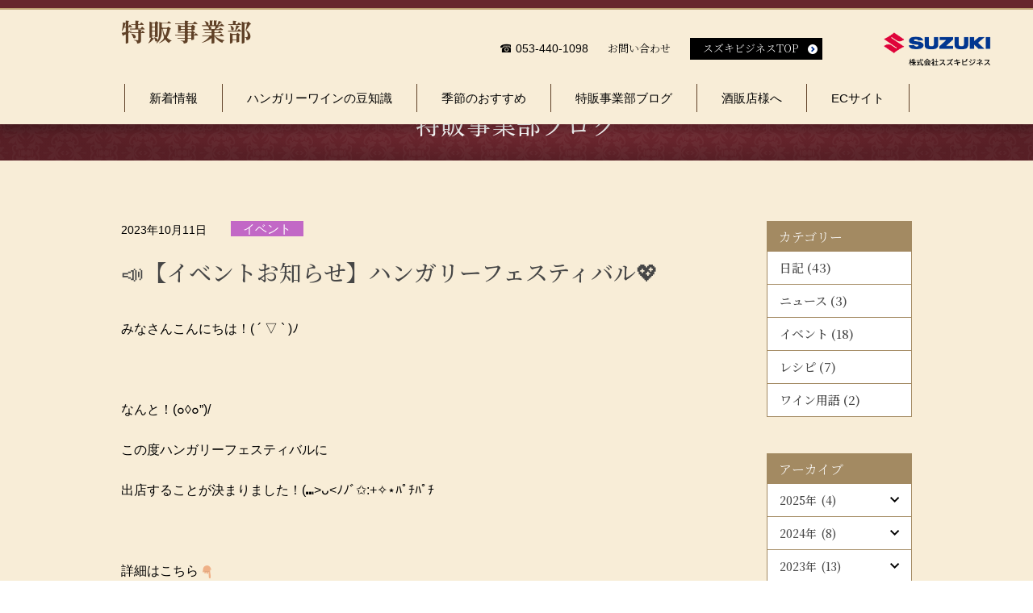

--- FILE ---
content_type: text/html; charset=UTF-8
request_url: https://www.suzuki-business.co.jp/tokuhan/event/2023-10-11/
body_size: 13428
content:



<!doctype html>

<html lang="ja">

<head>
	
    <!-- Global site tag (gtag.js) - Google Analytics -->
    <script async src="https://www.googletagmanager.com/gtag/js?id=UA-160637184-1"></script>
    <script>
    window.dataLayer = window.dataLayer || [];
    function gtag(){dataLayer.push(arguments);}
    gtag('js', new Date());
    gtag('config', 'UA-160637184-1');
    </script>
    
    <meta charset="UTF-8">

    <meta http-equiv="X-UA-Compatible" content="IE=edge">

    <meta name="viewport" content="width=device-width, initial-scale=1">

    <meta name="format-detection" content="telephone=no">



    

    <link rel="stylesheet" type="text/css" href="https://www.suzuki-business.co.jp/tokuhan/common/css/reset.css">

    <link rel="stylesheet" type="text/css" href="https://www.suzuki-business.co.jp/tokuhan/common/css/owl.carousel.min.css">
    <link rel="stylesheet" type="text/css" href="https://www.suzuki-business.co.jp/tokuhan/common/css/owl.theme.default.min.css">

    
    <link rel="stylesheet" type="text/css" href="https://www.suzuki-business.co.jp/tokuhan/common/css/style.css">
	
	
	

    	<style>img:is([sizes="auto" i], [sizes^="auto," i]) { contain-intrinsic-size: 3000px 1500px }</style>
	
		<!-- All in One SEO 4.9.2 - aioseo.com -->
		<title>📣【イベントお知らせ】ハンガリーフェスティバル💖 | スズキビジネス特販事業部 / ハンガリーワイン</title>
	<meta name="robots" content="max-image-preview:large" />
	<meta name="author" content="admin"/>
	<link rel="canonical" href="https://www.suzuki-business.co.jp/tokuhan/event/2023-10-11/" />
	<meta name="generator" content="All in One SEO (AIOSEO) 4.9.2" />
		<meta property="og:locale" content="ja_JP" />
		<meta property="og:site_name" content="スズキビジネス特販事業部 / ハンガリーワイン | 歴史あるハンガリーワインと高品質のアカシア蜂蜜を日本の皆様にお届けいたします。" />
		<meta property="og:type" content="article" />
		<meta property="og:title" content="📣【イベントお知らせ】ハンガリーフェスティバル💖 | スズキビジネス特販事業部 / ハンガリーワイン" />
		<meta property="og:url" content="https://www.suzuki-business.co.jp/tokuhan/event/2023-10-11/" />
		<meta property="article:published_time" content="2023-10-11T03:35:15+00:00" />
		<meta property="article:modified_time" content="2023-10-11T04:34:24+00:00" />
		<meta property="article:publisher" content="https://www.facebook.com/suzukibusiness/" />
		<meta name="twitter:card" content="summary" />
		<meta name="twitter:site" content="@essencia365" />
		<meta name="twitter:title" content="📣【イベントお知らせ】ハンガリーフェスティバル💖 | スズキビジネス特販事業部 / ハンガリーワイン" />
		<meta name="twitter:creator" content="@essencia365" />
		<meta name="twitter:image" content="https://www.suzuki-business.co.jp/tokuhan/wp-content/uploads/2021/01/newyear.png" />
		<meta name="twitter:label1" content="投稿者" />
		<meta name="twitter:data1" content="admin" />
		<script type="application/ld+json" class="aioseo-schema">
			{"@context":"https:\/\/schema.org","@graph":[{"@type":"Article","@id":"https:\/\/www.suzuki-business.co.jp\/tokuhan\/event\/2023-10-11\/#article","name":"\ud83d\udce3\u3010\u30a4\u30d9\u30f3\u30c8\u304a\u77e5\u3089\u305b\u3011\u30cf\u30f3\u30ac\u30ea\u30fc\u30d5\u30a7\u30b9\u30c6\u30a3\u30d0\u30eb\ud83d\udc96 | \u30b9\u30ba\u30ad\u30d3\u30b8\u30cd\u30b9\u7279\u8ca9\u4e8b\u696d\u90e8 \/ \u30cf\u30f3\u30ac\u30ea\u30fc\u30ef\u30a4\u30f3","headline":"&#x1f4e3;\u3010\u30a4\u30d9\u30f3\u30c8\u304a\u77e5\u3089\u305b\u3011\u30cf\u30f3\u30ac\u30ea\u30fc\u30d5\u30a7\u30b9\u30c6\u30a3\u30d0\u30eb&#x1f496;","author":{"@id":"https:\/\/www.suzuki-business.co.jp\/tokuhan\/author\/admin\/#author"},"publisher":{"@id":"https:\/\/www.suzuki-business.co.jp\/tokuhan\/#organization"},"image":{"@type":"ImageObject","url":"https:\/\/www.suzuki-business.co.jp\/tokuhan\/wp-content\/uploads\/2023\/10\/\u30cf\u30f3\u30ac\u30ea\u30fc-\u30d5\u30a7\u30b9\u30c6\u30a3\u30d0\u30eb.png","width":1080,"height":800},"datePublished":"2023-10-11T12:35:15+09:00","dateModified":"2023-10-11T13:34:24+09:00","inLanguage":"ja","mainEntityOfPage":{"@id":"https:\/\/www.suzuki-business.co.jp\/tokuhan\/event\/2023-10-11\/#webpage"},"isPartOf":{"@id":"https:\/\/www.suzuki-business.co.jp\/tokuhan\/event\/2023-10-11\/#webpage"},"articleSection":"\u30a4\u30d9\u30f3\u30c8"},{"@type":"BreadcrumbList","@id":"https:\/\/www.suzuki-business.co.jp\/tokuhan\/event\/2023-10-11\/#breadcrumblist","itemListElement":[{"@type":"ListItem","@id":"https:\/\/www.suzuki-business.co.jp\/tokuhan#listItem","position":1,"name":"\u30db\u30fc\u30e0","item":"https:\/\/www.suzuki-business.co.jp\/tokuhan","nextItem":{"@type":"ListItem","@id":"https:\/\/www.suzuki-business.co.jp\/tokuhan\/category\/event\/#listItem","name":"\u30a4\u30d9\u30f3\u30c8"}},{"@type":"ListItem","@id":"https:\/\/www.suzuki-business.co.jp\/tokuhan\/category\/event\/#listItem","position":2,"name":"\u30a4\u30d9\u30f3\u30c8","item":"https:\/\/www.suzuki-business.co.jp\/tokuhan\/category\/event\/","nextItem":{"@type":"ListItem","@id":"https:\/\/www.suzuki-business.co.jp\/tokuhan\/event\/2023-10-11\/#listItem","name":"&#x1f4e3;\u3010\u30a4\u30d9\u30f3\u30c8\u304a\u77e5\u3089\u305b\u3011\u30cf\u30f3\u30ac\u30ea\u30fc\u30d5\u30a7\u30b9\u30c6\u30a3\u30d0\u30eb&#x1f496;"},"previousItem":{"@type":"ListItem","@id":"https:\/\/www.suzuki-business.co.jp\/tokuhan#listItem","name":"\u30db\u30fc\u30e0"}},{"@type":"ListItem","@id":"https:\/\/www.suzuki-business.co.jp\/tokuhan\/event\/2023-10-11\/#listItem","position":3,"name":"&#x1f4e3;\u3010\u30a4\u30d9\u30f3\u30c8\u304a\u77e5\u3089\u305b\u3011\u30cf\u30f3\u30ac\u30ea\u30fc\u30d5\u30a7\u30b9\u30c6\u30a3\u30d0\u30eb&#x1f496;","previousItem":{"@type":"ListItem","@id":"https:\/\/www.suzuki-business.co.jp\/tokuhan\/category\/event\/#listItem","name":"\u30a4\u30d9\u30f3\u30c8"}}]},{"@type":"Organization","@id":"https:\/\/www.suzuki-business.co.jp\/tokuhan\/#organization","name":"\u682a\u5f0f\u4f1a\u793e\u30b9\u30ba\u30ad\u30d3\u30b8\u30cd\u30b9","description":"\u6b74\u53f2\u3042\u308b\u30cf\u30f3\u30ac\u30ea\u30fc\u30ef\u30a4\u30f3\u3068\u9ad8\u54c1\u8cea\u306e\u30a2\u30ab\u30b7\u30a2\u8702\u871c\u3092\u65e5\u672c\u306e\u7686\u69d8\u306b\u304a\u5c4a\u3051\u3044\u305f\u3057\u307e\u3059\u3002","url":"https:\/\/www.suzuki-business.co.jp\/tokuhan\/","sameAs":["https:\/\/www.facebook.com\/suzukibusiness\/","https:\/\/twitter.com\/essencia365","https:\/\/www.instagram.com\/essencia365\/","https:\/\/www.youtube.com\/channel\/UC7OwQLxchq9lTOcMO5d6jyg"]},{"@type":"Person","@id":"https:\/\/www.suzuki-business.co.jp\/tokuhan\/author\/admin\/#author","url":"https:\/\/www.suzuki-business.co.jp\/tokuhan\/author\/admin\/","name":"admin","image":{"@type":"ImageObject","@id":"https:\/\/www.suzuki-business.co.jp\/tokuhan\/event\/2023-10-11\/#authorImage","url":"https:\/\/secure.gravatar.com\/avatar\/de72e0ba784ca54d6ac2222878e92cc6871619e86418ce9147c28dc4a92974a9?s=96&d=mm&r=g","width":96,"height":96,"caption":"admin"}},{"@type":"WebPage","@id":"https:\/\/www.suzuki-business.co.jp\/tokuhan\/event\/2023-10-11\/#webpage","url":"https:\/\/www.suzuki-business.co.jp\/tokuhan\/event\/2023-10-11\/","name":"\ud83d\udce3\u3010\u30a4\u30d9\u30f3\u30c8\u304a\u77e5\u3089\u305b\u3011\u30cf\u30f3\u30ac\u30ea\u30fc\u30d5\u30a7\u30b9\u30c6\u30a3\u30d0\u30eb\ud83d\udc96 | \u30b9\u30ba\u30ad\u30d3\u30b8\u30cd\u30b9\u7279\u8ca9\u4e8b\u696d\u90e8 \/ \u30cf\u30f3\u30ac\u30ea\u30fc\u30ef\u30a4\u30f3","inLanguage":"ja","isPartOf":{"@id":"https:\/\/www.suzuki-business.co.jp\/tokuhan\/#website"},"breadcrumb":{"@id":"https:\/\/www.suzuki-business.co.jp\/tokuhan\/event\/2023-10-11\/#breadcrumblist"},"author":{"@id":"https:\/\/www.suzuki-business.co.jp\/tokuhan\/author\/admin\/#author"},"creator":{"@id":"https:\/\/www.suzuki-business.co.jp\/tokuhan\/author\/admin\/#author"},"image":{"@type":"ImageObject","url":"https:\/\/www.suzuki-business.co.jp\/tokuhan\/wp-content\/uploads\/2023\/10\/\u30cf\u30f3\u30ac\u30ea\u30fc-\u30d5\u30a7\u30b9\u30c6\u30a3\u30d0\u30eb.png","@id":"https:\/\/www.suzuki-business.co.jp\/tokuhan\/event\/2023-10-11\/#mainImage","width":1080,"height":800},"primaryImageOfPage":{"@id":"https:\/\/www.suzuki-business.co.jp\/tokuhan\/event\/2023-10-11\/#mainImage"},"datePublished":"2023-10-11T12:35:15+09:00","dateModified":"2023-10-11T13:34:24+09:00"},{"@type":"WebSite","@id":"https:\/\/www.suzuki-business.co.jp\/tokuhan\/#website","url":"https:\/\/www.suzuki-business.co.jp\/tokuhan\/","name":"\u30b9\u30ba\u30ad\u30d3\u30b8\u30cd\u30b9\u7279\u8ca9\u4e8b\u696d\u90e8 \/ \u30cf\u30f3\u30ac\u30ea\u30fc\u30ef\u30a4\u30f3","description":"\u6b74\u53f2\u3042\u308b\u30cf\u30f3\u30ac\u30ea\u30fc\u30ef\u30a4\u30f3\u3068\u9ad8\u54c1\u8cea\u306e\u30a2\u30ab\u30b7\u30a2\u8702\u871c\u3092\u65e5\u672c\u306e\u7686\u69d8\u306b\u304a\u5c4a\u3051\u3044\u305f\u3057\u307e\u3059\u3002","inLanguage":"ja","publisher":{"@id":"https:\/\/www.suzuki-business.co.jp\/tokuhan\/#organization"}}]}
		</script>
		<!-- All in One SEO -->

<link rel="alternate" type="application/rss+xml" title="スズキビジネス特販事業部 / ハンガリーワイン &raquo; &#x1f4e3;【イベントお知らせ】ハンガリーフェスティバル&#x1f496; のコメントのフィード" href="https://www.suzuki-business.co.jp/tokuhan/event/2023-10-11/feed/" />
		<!-- This site uses the Google Analytics by MonsterInsights plugin v8.27.0 - Using Analytics tracking - https://www.monsterinsights.com/ -->
							<script src="//www.googletagmanager.com/gtag/js?id=G-PKWR14Q3SS"  data-cfasync="false" data-wpfc-render="false" type="text/javascript" async></script>
			<script data-cfasync="false" data-wpfc-render="false" type="text/javascript">
				var mi_version = '8.27.0';
				var mi_track_user = true;
				var mi_no_track_reason = '';
								var MonsterInsightsDefaultLocations = {"page_location":"https:\/\/www.suzuki-business.co.jp\/tokuhan\/event\/2023-10-11\/"};
				if ( typeof MonsterInsightsPrivacyGuardFilter === 'function' ) {
					var MonsterInsightsLocations = (typeof MonsterInsightsExcludeQuery === 'object') ? MonsterInsightsPrivacyGuardFilter( MonsterInsightsExcludeQuery ) : MonsterInsightsPrivacyGuardFilter( MonsterInsightsDefaultLocations );
				} else {
					var MonsterInsightsLocations = (typeof MonsterInsightsExcludeQuery === 'object') ? MonsterInsightsExcludeQuery : MonsterInsightsDefaultLocations;
				}

								var disableStrs = [
										'ga-disable-G-PKWR14Q3SS',
									];

				/* Function to detect opted out users */
				function __gtagTrackerIsOptedOut() {
					for (var index = 0; index < disableStrs.length; index++) {
						if (document.cookie.indexOf(disableStrs[index] + '=true') > -1) {
							return true;
						}
					}

					return false;
				}

				/* Disable tracking if the opt-out cookie exists. */
				if (__gtagTrackerIsOptedOut()) {
					for (var index = 0; index < disableStrs.length; index++) {
						window[disableStrs[index]] = true;
					}
				}

				/* Opt-out function */
				function __gtagTrackerOptout() {
					for (var index = 0; index < disableStrs.length; index++) {
						document.cookie = disableStrs[index] + '=true; expires=Thu, 31 Dec 2099 23:59:59 UTC; path=/';
						window[disableStrs[index]] = true;
					}
				}

				if ('undefined' === typeof gaOptout) {
					function gaOptout() {
						__gtagTrackerOptout();
					}
				}
								window.dataLayer = window.dataLayer || [];

				window.MonsterInsightsDualTracker = {
					helpers: {},
					trackers: {},
				};
				if (mi_track_user) {
					function __gtagDataLayer() {
						dataLayer.push(arguments);
					}

					function __gtagTracker(type, name, parameters) {
						if (!parameters) {
							parameters = {};
						}

						if (parameters.send_to) {
							__gtagDataLayer.apply(null, arguments);
							return;
						}

						if (type === 'event') {
														parameters.send_to = monsterinsights_frontend.v4_id;
							var hookName = name;
							if (typeof parameters['event_category'] !== 'undefined') {
								hookName = parameters['event_category'] + ':' + name;
							}

							if (typeof MonsterInsightsDualTracker.trackers[hookName] !== 'undefined') {
								MonsterInsightsDualTracker.trackers[hookName](parameters);
							} else {
								__gtagDataLayer('event', name, parameters);
							}
							
						} else {
							__gtagDataLayer.apply(null, arguments);
						}
					}

					__gtagTracker('js', new Date());
					__gtagTracker('set', {
						'developer_id.dZGIzZG': true,
											});
					if ( MonsterInsightsLocations.page_location ) {
						__gtagTracker('set', MonsterInsightsLocations);
					}
										__gtagTracker('config', 'G-PKWR14Q3SS', {"forceSSL":"true","link_attribution":"true"} );
															window.gtag = __gtagTracker;										(function () {
						/* https://developers.google.com/analytics/devguides/collection/analyticsjs/ */
						/* ga and __gaTracker compatibility shim. */
						var noopfn = function () {
							return null;
						};
						var newtracker = function () {
							return new Tracker();
						};
						var Tracker = function () {
							return null;
						};
						var p = Tracker.prototype;
						p.get = noopfn;
						p.set = noopfn;
						p.send = function () {
							var args = Array.prototype.slice.call(arguments);
							args.unshift('send');
							__gaTracker.apply(null, args);
						};
						var __gaTracker = function () {
							var len = arguments.length;
							if (len === 0) {
								return;
							}
							var f = arguments[len - 1];
							if (typeof f !== 'object' || f === null || typeof f.hitCallback !== 'function') {
								if ('send' === arguments[0]) {
									var hitConverted, hitObject = false, action;
									if ('event' === arguments[1]) {
										if ('undefined' !== typeof arguments[3]) {
											hitObject = {
												'eventAction': arguments[3],
												'eventCategory': arguments[2],
												'eventLabel': arguments[4],
												'value': arguments[5] ? arguments[5] : 1,
											}
										}
									}
									if ('pageview' === arguments[1]) {
										if ('undefined' !== typeof arguments[2]) {
											hitObject = {
												'eventAction': 'page_view',
												'page_path': arguments[2],
											}
										}
									}
									if (typeof arguments[2] === 'object') {
										hitObject = arguments[2];
									}
									if (typeof arguments[5] === 'object') {
										Object.assign(hitObject, arguments[5]);
									}
									if ('undefined' !== typeof arguments[1].hitType) {
										hitObject = arguments[1];
										if ('pageview' === hitObject.hitType) {
											hitObject.eventAction = 'page_view';
										}
									}
									if (hitObject) {
										action = 'timing' === arguments[1].hitType ? 'timing_complete' : hitObject.eventAction;
										hitConverted = mapArgs(hitObject);
										__gtagTracker('event', action, hitConverted);
									}
								}
								return;
							}

							function mapArgs(args) {
								var arg, hit = {};
								var gaMap = {
									'eventCategory': 'event_category',
									'eventAction': 'event_action',
									'eventLabel': 'event_label',
									'eventValue': 'event_value',
									'nonInteraction': 'non_interaction',
									'timingCategory': 'event_category',
									'timingVar': 'name',
									'timingValue': 'value',
									'timingLabel': 'event_label',
									'page': 'page_path',
									'location': 'page_location',
									'title': 'page_title',
									'referrer' : 'page_referrer',
								};
								for (arg in args) {
																		if (!(!args.hasOwnProperty(arg) || !gaMap.hasOwnProperty(arg))) {
										hit[gaMap[arg]] = args[arg];
									} else {
										hit[arg] = args[arg];
									}
								}
								return hit;
							}

							try {
								f.hitCallback();
							} catch (ex) {
							}
						};
						__gaTracker.create = newtracker;
						__gaTracker.getByName = newtracker;
						__gaTracker.getAll = function () {
							return [];
						};
						__gaTracker.remove = noopfn;
						__gaTracker.loaded = true;
						window['__gaTracker'] = __gaTracker;
					})();
									} else {
										console.log("");
					(function () {
						function __gtagTracker() {
							return null;
						}

						window['__gtagTracker'] = __gtagTracker;
						window['gtag'] = __gtagTracker;
					})();
									}
			</script>
				<!-- / Google Analytics by MonsterInsights -->
		<script type="text/javascript">
/* <![CDATA[ */
window._wpemojiSettings = {"baseUrl":"https:\/\/s.w.org\/images\/core\/emoji\/16.0.1\/72x72\/","ext":".png","svgUrl":"https:\/\/s.w.org\/images\/core\/emoji\/16.0.1\/svg\/","svgExt":".svg","source":{"concatemoji":"https:\/\/www.suzuki-business.co.jp\/tokuhan\/wp-includes\/js\/wp-emoji-release.min.js?ver=6.8.3"}};
/*! This file is auto-generated */
!function(s,n){var o,i,e;function c(e){try{var t={supportTests:e,timestamp:(new Date).valueOf()};sessionStorage.setItem(o,JSON.stringify(t))}catch(e){}}function p(e,t,n){e.clearRect(0,0,e.canvas.width,e.canvas.height),e.fillText(t,0,0);var t=new Uint32Array(e.getImageData(0,0,e.canvas.width,e.canvas.height).data),a=(e.clearRect(0,0,e.canvas.width,e.canvas.height),e.fillText(n,0,0),new Uint32Array(e.getImageData(0,0,e.canvas.width,e.canvas.height).data));return t.every(function(e,t){return e===a[t]})}function u(e,t){e.clearRect(0,0,e.canvas.width,e.canvas.height),e.fillText(t,0,0);for(var n=e.getImageData(16,16,1,1),a=0;a<n.data.length;a++)if(0!==n.data[a])return!1;return!0}function f(e,t,n,a){switch(t){case"flag":return n(e,"\ud83c\udff3\ufe0f\u200d\u26a7\ufe0f","\ud83c\udff3\ufe0f\u200b\u26a7\ufe0f")?!1:!n(e,"\ud83c\udde8\ud83c\uddf6","\ud83c\udde8\u200b\ud83c\uddf6")&&!n(e,"\ud83c\udff4\udb40\udc67\udb40\udc62\udb40\udc65\udb40\udc6e\udb40\udc67\udb40\udc7f","\ud83c\udff4\u200b\udb40\udc67\u200b\udb40\udc62\u200b\udb40\udc65\u200b\udb40\udc6e\u200b\udb40\udc67\u200b\udb40\udc7f");case"emoji":return!a(e,"\ud83e\udedf")}return!1}function g(e,t,n,a){var r="undefined"!=typeof WorkerGlobalScope&&self instanceof WorkerGlobalScope?new OffscreenCanvas(300,150):s.createElement("canvas"),o=r.getContext("2d",{willReadFrequently:!0}),i=(o.textBaseline="top",o.font="600 32px Arial",{});return e.forEach(function(e){i[e]=t(o,e,n,a)}),i}function t(e){var t=s.createElement("script");t.src=e,t.defer=!0,s.head.appendChild(t)}"undefined"!=typeof Promise&&(o="wpEmojiSettingsSupports",i=["flag","emoji"],n.supports={everything:!0,everythingExceptFlag:!0},e=new Promise(function(e){s.addEventListener("DOMContentLoaded",e,{once:!0})}),new Promise(function(t){var n=function(){try{var e=JSON.parse(sessionStorage.getItem(o));if("object"==typeof e&&"number"==typeof e.timestamp&&(new Date).valueOf()<e.timestamp+604800&&"object"==typeof e.supportTests)return e.supportTests}catch(e){}return null}();if(!n){if("undefined"!=typeof Worker&&"undefined"!=typeof OffscreenCanvas&&"undefined"!=typeof URL&&URL.createObjectURL&&"undefined"!=typeof Blob)try{var e="postMessage("+g.toString()+"("+[JSON.stringify(i),f.toString(),p.toString(),u.toString()].join(",")+"));",a=new Blob([e],{type:"text/javascript"}),r=new Worker(URL.createObjectURL(a),{name:"wpTestEmojiSupports"});return void(r.onmessage=function(e){c(n=e.data),r.terminate(),t(n)})}catch(e){}c(n=g(i,f,p,u))}t(n)}).then(function(e){for(var t in e)n.supports[t]=e[t],n.supports.everything=n.supports.everything&&n.supports[t],"flag"!==t&&(n.supports.everythingExceptFlag=n.supports.everythingExceptFlag&&n.supports[t]);n.supports.everythingExceptFlag=n.supports.everythingExceptFlag&&!n.supports.flag,n.DOMReady=!1,n.readyCallback=function(){n.DOMReady=!0}}).then(function(){return e}).then(function(){var e;n.supports.everything||(n.readyCallback(),(e=n.source||{}).concatemoji?t(e.concatemoji):e.wpemoji&&e.twemoji&&(t(e.twemoji),t(e.wpemoji)))}))}((window,document),window._wpemojiSettings);
/* ]]> */
</script>
<style id='wp-emoji-styles-inline-css' type='text/css'>

	img.wp-smiley, img.emoji {
		display: inline !important;
		border: none !important;
		box-shadow: none !important;
		height: 1em !important;
		width: 1em !important;
		margin: 0 0.07em !important;
		vertical-align: -0.1em !important;
		background: none !important;
		padding: 0 !important;
	}
</style>
<link rel='stylesheet' id='wp-block-library-css' href='https://www.suzuki-business.co.jp/tokuhan/wp-includes/css/dist/block-library/style.min.css?ver=6.8.3' type='text/css' media='all' />
<style id='classic-theme-styles-inline-css' type='text/css'>
/*! This file is auto-generated */
.wp-block-button__link{color:#fff;background-color:#32373c;border-radius:9999px;box-shadow:none;text-decoration:none;padding:calc(.667em + 2px) calc(1.333em + 2px);font-size:1.125em}.wp-block-file__button{background:#32373c;color:#fff;text-decoration:none}
</style>
<link rel='stylesheet' id='aioseo/css/src/vue/standalone/blocks/table-of-contents/global.scss-css' href='https://www.suzuki-business.co.jp/tokuhan/wp-content/plugins/all-in-one-seo-pack/dist/Lite/assets/css/table-of-contents/global.e90f6d47.css?ver=4.9.2' type='text/css' media='all' />
<style id='global-styles-inline-css' type='text/css'>
:root{--wp--preset--aspect-ratio--square: 1;--wp--preset--aspect-ratio--4-3: 4/3;--wp--preset--aspect-ratio--3-4: 3/4;--wp--preset--aspect-ratio--3-2: 3/2;--wp--preset--aspect-ratio--2-3: 2/3;--wp--preset--aspect-ratio--16-9: 16/9;--wp--preset--aspect-ratio--9-16: 9/16;--wp--preset--color--black: #000000;--wp--preset--color--cyan-bluish-gray: #abb8c3;--wp--preset--color--white: #ffffff;--wp--preset--color--pale-pink: #f78da7;--wp--preset--color--vivid-red: #cf2e2e;--wp--preset--color--luminous-vivid-orange: #ff6900;--wp--preset--color--luminous-vivid-amber: #fcb900;--wp--preset--color--light-green-cyan: #7bdcb5;--wp--preset--color--vivid-green-cyan: #00d084;--wp--preset--color--pale-cyan-blue: #8ed1fc;--wp--preset--color--vivid-cyan-blue: #0693e3;--wp--preset--color--vivid-purple: #9b51e0;--wp--preset--gradient--vivid-cyan-blue-to-vivid-purple: linear-gradient(135deg,rgba(6,147,227,1) 0%,rgb(155,81,224) 100%);--wp--preset--gradient--light-green-cyan-to-vivid-green-cyan: linear-gradient(135deg,rgb(122,220,180) 0%,rgb(0,208,130) 100%);--wp--preset--gradient--luminous-vivid-amber-to-luminous-vivid-orange: linear-gradient(135deg,rgba(252,185,0,1) 0%,rgba(255,105,0,1) 100%);--wp--preset--gradient--luminous-vivid-orange-to-vivid-red: linear-gradient(135deg,rgba(255,105,0,1) 0%,rgb(207,46,46) 100%);--wp--preset--gradient--very-light-gray-to-cyan-bluish-gray: linear-gradient(135deg,rgb(238,238,238) 0%,rgb(169,184,195) 100%);--wp--preset--gradient--cool-to-warm-spectrum: linear-gradient(135deg,rgb(74,234,220) 0%,rgb(151,120,209) 20%,rgb(207,42,186) 40%,rgb(238,44,130) 60%,rgb(251,105,98) 80%,rgb(254,248,76) 100%);--wp--preset--gradient--blush-light-purple: linear-gradient(135deg,rgb(255,206,236) 0%,rgb(152,150,240) 100%);--wp--preset--gradient--blush-bordeaux: linear-gradient(135deg,rgb(254,205,165) 0%,rgb(254,45,45) 50%,rgb(107,0,62) 100%);--wp--preset--gradient--luminous-dusk: linear-gradient(135deg,rgb(255,203,112) 0%,rgb(199,81,192) 50%,rgb(65,88,208) 100%);--wp--preset--gradient--pale-ocean: linear-gradient(135deg,rgb(255,245,203) 0%,rgb(182,227,212) 50%,rgb(51,167,181) 100%);--wp--preset--gradient--electric-grass: linear-gradient(135deg,rgb(202,248,128) 0%,rgb(113,206,126) 100%);--wp--preset--gradient--midnight: linear-gradient(135deg,rgb(2,3,129) 0%,rgb(40,116,252) 100%);--wp--preset--font-size--small: 13px;--wp--preset--font-size--medium: 20px;--wp--preset--font-size--large: 36px;--wp--preset--font-size--x-large: 42px;--wp--preset--spacing--20: 0.44rem;--wp--preset--spacing--30: 0.67rem;--wp--preset--spacing--40: 1rem;--wp--preset--spacing--50: 1.5rem;--wp--preset--spacing--60: 2.25rem;--wp--preset--spacing--70: 3.38rem;--wp--preset--spacing--80: 5.06rem;--wp--preset--shadow--natural: 6px 6px 9px rgba(0, 0, 0, 0.2);--wp--preset--shadow--deep: 12px 12px 50px rgba(0, 0, 0, 0.4);--wp--preset--shadow--sharp: 6px 6px 0px rgba(0, 0, 0, 0.2);--wp--preset--shadow--outlined: 6px 6px 0px -3px rgba(255, 255, 255, 1), 6px 6px rgba(0, 0, 0, 1);--wp--preset--shadow--crisp: 6px 6px 0px rgba(0, 0, 0, 1);}:where(.is-layout-flex){gap: 0.5em;}:where(.is-layout-grid){gap: 0.5em;}body .is-layout-flex{display: flex;}.is-layout-flex{flex-wrap: wrap;align-items: center;}.is-layout-flex > :is(*, div){margin: 0;}body .is-layout-grid{display: grid;}.is-layout-grid > :is(*, div){margin: 0;}:where(.wp-block-columns.is-layout-flex){gap: 2em;}:where(.wp-block-columns.is-layout-grid){gap: 2em;}:where(.wp-block-post-template.is-layout-flex){gap: 1.25em;}:where(.wp-block-post-template.is-layout-grid){gap: 1.25em;}.has-black-color{color: var(--wp--preset--color--black) !important;}.has-cyan-bluish-gray-color{color: var(--wp--preset--color--cyan-bluish-gray) !important;}.has-white-color{color: var(--wp--preset--color--white) !important;}.has-pale-pink-color{color: var(--wp--preset--color--pale-pink) !important;}.has-vivid-red-color{color: var(--wp--preset--color--vivid-red) !important;}.has-luminous-vivid-orange-color{color: var(--wp--preset--color--luminous-vivid-orange) !important;}.has-luminous-vivid-amber-color{color: var(--wp--preset--color--luminous-vivid-amber) !important;}.has-light-green-cyan-color{color: var(--wp--preset--color--light-green-cyan) !important;}.has-vivid-green-cyan-color{color: var(--wp--preset--color--vivid-green-cyan) !important;}.has-pale-cyan-blue-color{color: var(--wp--preset--color--pale-cyan-blue) !important;}.has-vivid-cyan-blue-color{color: var(--wp--preset--color--vivid-cyan-blue) !important;}.has-vivid-purple-color{color: var(--wp--preset--color--vivid-purple) !important;}.has-black-background-color{background-color: var(--wp--preset--color--black) !important;}.has-cyan-bluish-gray-background-color{background-color: var(--wp--preset--color--cyan-bluish-gray) !important;}.has-white-background-color{background-color: var(--wp--preset--color--white) !important;}.has-pale-pink-background-color{background-color: var(--wp--preset--color--pale-pink) !important;}.has-vivid-red-background-color{background-color: var(--wp--preset--color--vivid-red) !important;}.has-luminous-vivid-orange-background-color{background-color: var(--wp--preset--color--luminous-vivid-orange) !important;}.has-luminous-vivid-amber-background-color{background-color: var(--wp--preset--color--luminous-vivid-amber) !important;}.has-light-green-cyan-background-color{background-color: var(--wp--preset--color--light-green-cyan) !important;}.has-vivid-green-cyan-background-color{background-color: var(--wp--preset--color--vivid-green-cyan) !important;}.has-pale-cyan-blue-background-color{background-color: var(--wp--preset--color--pale-cyan-blue) !important;}.has-vivid-cyan-blue-background-color{background-color: var(--wp--preset--color--vivid-cyan-blue) !important;}.has-vivid-purple-background-color{background-color: var(--wp--preset--color--vivid-purple) !important;}.has-black-border-color{border-color: var(--wp--preset--color--black) !important;}.has-cyan-bluish-gray-border-color{border-color: var(--wp--preset--color--cyan-bluish-gray) !important;}.has-white-border-color{border-color: var(--wp--preset--color--white) !important;}.has-pale-pink-border-color{border-color: var(--wp--preset--color--pale-pink) !important;}.has-vivid-red-border-color{border-color: var(--wp--preset--color--vivid-red) !important;}.has-luminous-vivid-orange-border-color{border-color: var(--wp--preset--color--luminous-vivid-orange) !important;}.has-luminous-vivid-amber-border-color{border-color: var(--wp--preset--color--luminous-vivid-amber) !important;}.has-light-green-cyan-border-color{border-color: var(--wp--preset--color--light-green-cyan) !important;}.has-vivid-green-cyan-border-color{border-color: var(--wp--preset--color--vivid-green-cyan) !important;}.has-pale-cyan-blue-border-color{border-color: var(--wp--preset--color--pale-cyan-blue) !important;}.has-vivid-cyan-blue-border-color{border-color: var(--wp--preset--color--vivid-cyan-blue) !important;}.has-vivid-purple-border-color{border-color: var(--wp--preset--color--vivid-purple) !important;}.has-vivid-cyan-blue-to-vivid-purple-gradient-background{background: var(--wp--preset--gradient--vivid-cyan-blue-to-vivid-purple) !important;}.has-light-green-cyan-to-vivid-green-cyan-gradient-background{background: var(--wp--preset--gradient--light-green-cyan-to-vivid-green-cyan) !important;}.has-luminous-vivid-amber-to-luminous-vivid-orange-gradient-background{background: var(--wp--preset--gradient--luminous-vivid-amber-to-luminous-vivid-orange) !important;}.has-luminous-vivid-orange-to-vivid-red-gradient-background{background: var(--wp--preset--gradient--luminous-vivid-orange-to-vivid-red) !important;}.has-very-light-gray-to-cyan-bluish-gray-gradient-background{background: var(--wp--preset--gradient--very-light-gray-to-cyan-bluish-gray) !important;}.has-cool-to-warm-spectrum-gradient-background{background: var(--wp--preset--gradient--cool-to-warm-spectrum) !important;}.has-blush-light-purple-gradient-background{background: var(--wp--preset--gradient--blush-light-purple) !important;}.has-blush-bordeaux-gradient-background{background: var(--wp--preset--gradient--blush-bordeaux) !important;}.has-luminous-dusk-gradient-background{background: var(--wp--preset--gradient--luminous-dusk) !important;}.has-pale-ocean-gradient-background{background: var(--wp--preset--gradient--pale-ocean) !important;}.has-electric-grass-gradient-background{background: var(--wp--preset--gradient--electric-grass) !important;}.has-midnight-gradient-background{background: var(--wp--preset--gradient--midnight) !important;}.has-small-font-size{font-size: var(--wp--preset--font-size--small) !important;}.has-medium-font-size{font-size: var(--wp--preset--font-size--medium) !important;}.has-large-font-size{font-size: var(--wp--preset--font-size--large) !important;}.has-x-large-font-size{font-size: var(--wp--preset--font-size--x-large) !important;}
:where(.wp-block-post-template.is-layout-flex){gap: 1.25em;}:where(.wp-block-post-template.is-layout-grid){gap: 1.25em;}
:where(.wp-block-columns.is-layout-flex){gap: 2em;}:where(.wp-block-columns.is-layout-grid){gap: 2em;}
:root :where(.wp-block-pullquote){font-size: 1.5em;line-height: 1.6;}
</style>
<link rel='stylesheet' id='contact-form-7-css' href='https://www.suzuki-business.co.jp/tokuhan/wp-content/plugins/contact-form-7/includes/css/styles.css?ver=5.3.2' type='text/css' media='all' />
<link rel='stylesheet' id='contact-form-7-confirm-css' href='https://www.suzuki-business.co.jp/tokuhan/wp-content/plugins/contact-form-7-add-confirm/includes/css/styles.css?ver=5.1' type='text/css' media='all' />
<script type="text/javascript" src="https://www.suzuki-business.co.jp/tokuhan/wp-includes/js/jquery/jquery.min.js?ver=3.7.1" id="jquery-core-js"></script>
<script type="text/javascript" src="https://www.suzuki-business.co.jp/tokuhan/wp-includes/js/jquery/jquery-migrate.min.js?ver=3.4.1" id="jquery-migrate-js"></script>
<script type="text/javascript" src="https://www.suzuki-business.co.jp/tokuhan/wp-content/plugins/google-analytics-for-wordpress/assets/js/frontend-gtag.min.js?ver=8.27.0" id="monsterinsights-frontend-script-js"></script>
<script data-cfasync="false" data-wpfc-render="false" type="text/javascript" id='monsterinsights-frontend-script-js-extra'>/* <![CDATA[ */
var monsterinsights_frontend = {"js_events_tracking":"true","download_extensions":"doc,pdf,ppt,zip,xls,docx,pptx,xlsx","inbound_paths":"[{\"path\":\"\\\/go\\\/\",\"label\":\"affiliate\"},{\"path\":\"\\\/recommend\\\/\",\"label\":\"affiliate\"}]","home_url":"https:\/\/www.suzuki-business.co.jp\/tokuhan","hash_tracking":"false","v4_id":"G-PKWR14Q3SS"};/* ]]> */
</script>
<link rel="https://api.w.org/" href="https://www.suzuki-business.co.jp/tokuhan/wp-json/" /><link rel="alternate" title="JSON" type="application/json" href="https://www.suzuki-business.co.jp/tokuhan/wp-json/wp/v2/posts/2282" /><link rel="EditURI" type="application/rsd+xml" title="RSD" href="https://www.suzuki-business.co.jp/tokuhan/xmlrpc.php?rsd" />
<meta name="generator" content="WordPress 6.8.3" />
<link rel='shortlink' href='https://www.suzuki-business.co.jp/tokuhan/?p=2282' />
<link rel="alternate" title="oEmbed (JSON)" type="application/json+oembed" href="https://www.suzuki-business.co.jp/tokuhan/wp-json/oembed/1.0/embed?url=https%3A%2F%2Fwww.suzuki-business.co.jp%2Ftokuhan%2Fevent%2F2023-10-11%2F" />
<link rel="alternate" title="oEmbed (XML)" type="text/xml+oembed" href="https://www.suzuki-business.co.jp/tokuhan/wp-json/oembed/1.0/embed?url=https%3A%2F%2Fwww.suzuki-business.co.jp%2Ftokuhan%2Fevent%2F2023-10-11%2F&#038;format=xml" />
<style type='text/css'></style>
<link rel="icon" href="https://www.suzuki-business.co.jp/tokuhan/wp-content/uploads/2020/10/cropped-fav-ico-32x32.png" sizes="32x32" />
<link rel="icon" href="https://www.suzuki-business.co.jp/tokuhan/wp-content/uploads/2020/10/cropped-fav-ico-192x192.png" sizes="192x192" />
<link rel="apple-touch-icon" href="https://www.suzuki-business.co.jp/tokuhan/wp-content/uploads/2020/10/cropped-fav-ico-180x180.png" />
<meta name="msapplication-TileImage" content="https://www.suzuki-business.co.jp/tokuhan/wp-content/uploads/2020/10/cropped-fav-ico-270x270.png" />



</head>

<body class="wp-singular post-template-default single single-post postid-2282 single-format-standard wp-theme-tokuhan">
    <!-- Header -->
    <header class="group-header">

        <div class="group-header-top">

            <div class="group-header-top-01">

                <div class="grid-980">

                    <div class="ht1-rows dp-flex">

                        <div class="item-header-01 first">

                            <a href="https://www.suzuki-business.co.jp/tokuhan" class="logo hv-o mincho">特販事業部</a>

                            <div class="chane-x">

                                <div class="bar1"></div>

                                <div class="bar2"></div>

                                <div class="bar3"></div>

                                <div class="text">MENU</div>

                            </div>

                        </div>

                        <div class="item-header-01 last">

                            <ul class="ul-ht1-row dp-flex">

                                <li class="s1">

                                    <a href="tel:0534401098" class="hv-o">053-440-1098</a>

                                </li>

                                <li class="s2 fw">

                                    <a href="https://www.suzuki-business.co.jp/tokuhan/contact/" class="hv-o mincho">お問い合わせ</a>

                                </li>

                                <li class="s3 fw">

                                    <a href="https://www.suzuki-business.co.jp/" class="hv-o mincho" target="_blank">スズキビジネスTOP</a>

                                </li>

                                <li class="s4">

                                    <a href="https://www.suzuki-business.co.jp/" class="hv-o" target="_blank"><img class="w167" src="https://www.suzuki-business.co.jp/tokuhan/common/img/new_hd_logo.png" alt="スズキビジネス"></a>

                                </li>

                            </ul>

                        </div>

                    </div>

                    <!-- end /.ht1-rows -->

                </div>

            </div>

            <div class="group-header-top-02">
                <ul class="menu dp-flex">
<li><a href="https://www.suzuki-business.co.jp/tokuhan/news" class="hv-o">新着情報</a></li>
<li><a href="https://www.suzuki-business.co.jp/tokuhan/hungary-wine/" class="hv-o">ハンガリーワインの豆知識</a></li>
<li><a href="https://www.suzuki-business.co.jp/tokuhan/item/" class="hv-o">季節のおすすめ</a></li>
<li><a href="https://www.suzuki-business.co.jp/tokuhan/blog/" class="hv-o">特販事業部ブログ</a></li>
<li><a href="https://www.suzuki-business.co.jp/tokuhan/dealers/" class="hv-o">酒販店様へ</a></li>
<li><a href="https://hungary-wine.com/" class="hv-o" target="_blank">ECサイト</a></li>
</ul>            </div>

        </div>

    </header>
    <!-- End header -->

    <nav class="group-menu-navbar">

        <ul class="menu-smart">
            <li><a href="https://www.suzuki-business.co.jp/tokuhan/" class="hv-o">特販事業部トップ</a></li>
<li><a href="https://www.suzuki-business.co.jp/tokuhan/news/" class="hv-o">新着情報</a></li>
<li><a href="https://www.suzuki-business.co.jp/tokuhan/hungary-wine/" class="hv-o">ハンガリーワインの豆知識</a></li>
<li><a href="https://www.suzuki-business.co.jp/tokuhan/item/" class="hv-o">季節のおすすめ</a></li>
<li><a href="https://www.suzuki-business.co.jp/tokuhan/blog/" class="hv-o">特販事業部ブログ</a></li>
<li><a href="https://www.suzuki-business.co.jp/tokuhan/dealers/" class="hv-o">酒販店様へ</a></li>
<li><a href="https://hungary-wine.com/" class="hv-o"  target="_blank">ECサイト</a></li>
<li><a href="https://www.suzuki-business.co.jp/tokuhan/contact/" class="hv-o">お問い合わせ</a></li>
            <li class="s2"><a href="tel:0534401098" class="hv-o">053-440-1098</a></li>
            
            <li class="s3 fw">
                <a href="https://www.suzuki-business.co.jp/" class="hv-o mincho" target="_blank">スズキビジネスTOP</a>
            </li>

            <li class="s4">
                <a href="https://www.suzuki-business.co.jp/" class="hv-o" target="_blank"><img class="w167" src="https://www.suzuki-business.co.jp/tokuhan/common/img/new_hd_logo.png" alt="スズキビジネス"></a>
            </li>

        </ul>

    </nav>

    <!-- Content -->
    <main id="group-main-content"><div class="group-banner-page dp-flex group-top-tit">
    <h2 class="group-top-tit-name mincho">特販事業部ブログ</h2>
</div> <!-- end /.group-banner-page -->

<section class="group-content-news group-bgf8">
    <div class="grid-980">
        <div class="dp-flex">
            <div class="item-pblog">

                <div id="sinlgeContent">

																<div class="wrapsingleOne nav-flex" data-aos="fade-up" data-aos-duration="3000">
							<div class="itemSOne">2023年10月11日</div>
							<div class="itemSOne">
																<a href="https://www.suzuki-business.co.jp/tokuhan/category/event" style="background-color:#c268c6">イベント</a>
															</div>

						</div>
                        <h1 class="titleSingle mincho" data-aos="fade-up" data-aos-duration="3000">&#x1f4e3;【イベントお知らせ】ハンガリーフェスティバル&#x1f496;</h1>

						<div id="content-single" data-aos="fade-up" data-aos-duration="3000">
							<div class="content-visula"><p>みなさんこんにちは！( ´ ▽ ` )ﾉ</p>
<p>&nbsp;</p>
<p>&nbsp;</p>
<p>&nbsp;</p>
<p>なんと！(๐◊๐”)/</p>
<p>&nbsp;</p>
<p>この度ハンガリーフェスティバルに</p>
<p>&nbsp;</p>
<p>出店することが決まりました！(⑉&gt;ᴗ&lt;ﾉﾉﾞ✩:+✧︎⋆ﾊﾟﾁﾊﾟﾁ</p>
<p>&nbsp;</p>
<p>&nbsp;</p>
<p>&nbsp;</p>
<p>詳細はこちら<img decoding="async" style="margin-left: 3px; margin-right: 3px; vertical-align: middle; -webkit-box-shadow: none; -moz-box-shadow: none; box-shadow: none;" src="https://www.suzuki-business.co.jp/tokuhan/wp-content/plugins/wp-emoji-one/icons/1F447.png" width="16" height="16" /></p>
<p>&nbsp;</p>
<p><span style="color: #ff0000;">☆━━━━━━━━━━━━━━━━━━━☆</span></p>
<h4><strong><span style="color: #ff00ff;">日付<img decoding="async" style="margin-left: 3px; margin-right: 3px; vertical-align: middle; -webkit-box-shadow: none; -moz-box-shadow: none; box-shadow: none;" src="https://www.suzuki-business.co.jp/tokuhan/wp-content/plugins/wp-emoji-one/icons/1F4C6.png" width="16" height="16" />：10月21日（土）</span></strong></h4>
<h4><strong><span style="color: #ff00ff;">時間<img decoding="async" style="margin-left: 3px; margin-right: 3px; vertical-align: middle; -webkit-box-shadow: none; -moz-box-shadow: none; box-shadow: none;" src="https://www.suzuki-business.co.jp/tokuhan/wp-content/plugins/wp-emoji-one/icons/1F55A.png" width="16" height="16" />：11：00-18：00</span></strong></h4>
<h4><strong><span style="color: #ff00ff;">場所<img loading="lazy" decoding="async" style="margin-left: 3px; margin-right: 3px; vertical-align: middle; -webkit-box-shadow: none; -moz-box-shadow: none; box-shadow: none;" src="https://www.suzuki-business.co.jp/tokuhan/wp-content/plugins/wp-emoji-one/icons/1F341.png" width="16" height="16" />：東京都港区アークヒルズ</span></strong></h4>
<h4><strong><span style="color: #ff00ff;">　　　　 アーク・カラヤン広場</span></strong></h4>
<h4><strong><span style="color: #ff00ff;"><img loading="lazy" decoding="async" style="margin-left: 3px; margin-right: 3px; vertical-align: middle; -webkit-box-shadow: none; -moz-box-shadow: none; box-shadow: none;" src="https://www.suzuki-business.co.jp/tokuhan/wp-content/plugins/wp-emoji-one/icons/1F68B.png" width="16" height="16" />東京メトロ南北線『六本木一丁目駅』</span></strong></h4>
<h4><strong><span style="color: #ff00ff;"><img loading="lazy" decoding="async" style="margin-left: 3px; margin-right: 3px; vertical-align: middle; -webkit-box-shadow: none; -moz-box-shadow: none; box-shadow: none;" src="https://www.suzuki-business.co.jp/tokuhan/wp-content/plugins/wp-emoji-one/icons/1F68B.png" width="16" height="16" />東京メトロ銀座線『溜池山王駅』</span></strong></h4>
<p><span style="color: #ff0000;">☆━━━━━━━━━━━━━━━━━━━☆</span></p>
<p>&nbsp;</p>
<p>&nbsp;</p>
<p>アーク・カラヤン広場がハンガリー</p>
<p>&nbsp;</p>
<p>一色に包まれる1日<img loading="lazy" decoding="async" style="margin-left: 3px; margin-right: 3px; vertical-align: middle; -webkit-box-shadow: none; -moz-box-shadow: none; box-shadow: none;" src="https://www.suzuki-business.co.jp/tokuhan/wp-content/plugins/wp-emoji-one/icons/1F1ED-1F1FA.png" width="16" height="16" /></p>
<p>&nbsp;</p>
<p>民族舞踊や音楽、</p>
<p>&nbsp;</p>
<p>ハンガリーグルメを楽しむことができます<img loading="lazy" decoding="async" style="margin-left: 3px; margin-right: 3px; vertical-align: middle; -webkit-box-shadow: none; -moz-box-shadow: none; box-shadow: none;" src="https://www.suzuki-business.co.jp/tokuhan/wp-content/plugins/wp-emoji-one/icons/1F46F.png" width="16" height="16" /></p>
<p>&nbsp;</p>
<p>&nbsp;</p>
<p>&nbsp;</p>
<p>弊社はワイン、はちみつ、</p>
<p>&nbsp;</p>
<p>ハンガリー雑貨を販売します！<img loading="lazy" decoding="async" style="margin-left: 3px; margin-right: 3px; vertical-align: middle; -webkit-box-shadow: none; -moz-box-shadow: none; box-shadow: none;" src="https://www.suzuki-business.co.jp/tokuhan/wp-content/plugins/wp-emoji-one/icons/261D.png" width="16" height="16" /></p>
<p>&nbsp;</p>
<p>ワインはグラス売りもしますので、</p>
<p>&nbsp;</p>
<p>この機会にぜひいろいろ飲み比べてみてください！<img loading="lazy" decoding="async" style="margin-left: 3px; margin-right: 3px; vertical-align: middle; -webkit-box-shadow: none; -moz-box-shadow: none; box-shadow: none;" src="https://www.suzuki-business.co.jp/tokuhan/wp-content/plugins/wp-emoji-one/icons/1F377.png" width="16" height="16" /></p>
<p>&nbsp;</p>
<p>&nbsp;</p>
<p>&nbsp;</p>
<p>ではまた！(≧∇≦)/</p>
<p>&nbsp;</p>
<p>&nbsp;</p>
<p><a href="https://www.suzuki-business.co.jp/tokuhan/wp-content/uploads/2023/10/ハンガリー-フェスティバル-Instagramの投稿.png"><img loading="lazy" decoding="async" class="alignnone wp-image-2284" src="https://www.suzuki-business.co.jp/tokuhan/wp-content/uploads/2023/10/ハンガリー-フェスティバル-Instagramの投稿-1024x1024.png" alt="" width="641" height="641" srcset="https://www.suzuki-business.co.jp/tokuhan/wp-content/uploads/2023/10/ハンガリー-フェスティバル-Instagramの投稿-1024x1024.png 1024w, https://www.suzuki-business.co.jp/tokuhan/wp-content/uploads/2023/10/ハンガリー-フェスティバル-Instagramの投稿-300x300.png 300w, https://www.suzuki-business.co.jp/tokuhan/wp-content/uploads/2023/10/ハンガリー-フェスティバル-Instagramの投稿-150x150.png 150w, https://www.suzuki-business.co.jp/tokuhan/wp-content/uploads/2023/10/ハンガリー-フェスティバル-Instagramの投稿-768x768.png 768w, https://www.suzuki-business.co.jp/tokuhan/wp-content/uploads/2023/10/ハンガリー-フェスティバル-Instagramの投稿.png 1080w" sizes="auto, (max-width: 641px) 100vw, 641px" /></a></p>
</div>
						</div>
															
                </div>
                                                <div class="loadMore"><a href="https://www.suzuki-business.co.jp/tokuhan/blog/" class="mincho hv-o">一覧に戻る</a></div>
            </div>
            <div class="item-pnews" id="custom-post">
                <div class="widget first">
    <div class="title-sideBar">カテゴリー</div>
    <ul>
    <li><a href="https://www.suzuki-business.co.jp/tokuhan/category/diary/">日記 (43)</a></li><li><a href="https://www.suzuki-business.co.jp/tokuhan/category/newses/">ニュース (3)</a></li><li><a href="https://www.suzuki-business.co.jp/tokuhan/category/event/">イベント (18)</a></li><li><a href="https://www.suzuki-business.co.jp/tokuhan/category/recipe/">レシピ (7)</a></li><li><a href="https://www.suzuki-business.co.jp/tokuhan/category/wineyougo/">ワイン用語 (2)</a></li>    </ul>
</div>                <aside class="widget">
                    <div class="title-sideBar">アーカイブ</div>
                    <aside id="collapsarch-3" class="widget widget_collapsarch"><h3 class="widget-title">アーカイブ</h3><ul id='widget-collapsarch-3-top' class='collapsing archives list'>
  <li class='collapsing archives expand'><span title='click to expand' class='collapsing archives expand'><span class='sym'>&#x25BA;</span></span><a href='https://www.suzuki-business.co.jp/tokuhan/2025/'>2025  <span class="yearCount">(4)</span>
</a>
    <div style='display:none' id='collapsArch-2025:3'>
    <ul>
      <li class='collapsing archives '><a href='https://www.suzuki-business.co.jp/tokuhan/2025/09/' title='9月'>9月  <span class="monthCount">(2)</span>
</a>
      </li> <!-- close month --> 
      <li class='collapsing archives '><a href='https://www.suzuki-business.co.jp/tokuhan/2025/08/' title='8月'>8月  <span class="monthCount">(1)</span>
</a>
      </li> <!-- close month --> 
      <li class='collapsing archives '><a href='https://www.suzuki-business.co.jp/tokuhan/2025/03/' title='3月'>3月  <span class="monthCount">(1)</span>
</a>
      </li> <!-- close month --> 
  </ul>
     </div>
  </li> <!-- end year -->
  <li class='collapsing archives expand'><span title='click to expand' class='collapsing archives expand'><span class='sym'>&#x25BA;</span></span><a href='https://www.suzuki-business.co.jp/tokuhan/2024/'>2024  <span class="yearCount">(8)</span>
</a>
    <div style='display:none' id='collapsArch-2024:3'>
    <ul>
      <li class='collapsing archives '><a href='https://www.suzuki-business.co.jp/tokuhan/2024/12/' title='12月'>12月  <span class="monthCount">(1)</span>
</a>
      </li> <!-- close month --> 
      <li class='collapsing archives '><a href='https://www.suzuki-business.co.jp/tokuhan/2024/11/' title='11月'>11月  <span class="monthCount">(1)</span>
</a>
      </li> <!-- close month --> 
      <li class='collapsing archives '><a href='https://www.suzuki-business.co.jp/tokuhan/2024/10/' title='10月'>10月  <span class="monthCount">(1)</span>
</a>
      </li> <!-- close month --> 
      <li class='collapsing archives '><a href='https://www.suzuki-business.co.jp/tokuhan/2024/06/' title='6月'>6月  <span class="monthCount">(2)</span>
</a>
      </li> <!-- close month --> 
      <li class='collapsing archives '><a href='https://www.suzuki-business.co.jp/tokuhan/2024/04/' title='4月'>4月  <span class="monthCount">(1)</span>
</a>
      </li> <!-- close month --> 
      <li class='collapsing archives '><a href='https://www.suzuki-business.co.jp/tokuhan/2024/03/' title='3月'>3月  <span class="monthCount">(1)</span>
</a>
      </li> <!-- close month --> 
      <li class='collapsing archives '><a href='https://www.suzuki-business.co.jp/tokuhan/2024/01/' title='1月'>1月  <span class="monthCount">(1)</span>
</a>
      </li> <!-- close month --> 
  </ul>
     </div>
  </li> <!-- end year -->
  <li class='collapsing archives expand'><span title='click to expand' class='collapsing archives expand'><span class='sym'>&#x25BA;</span></span><a href='https://www.suzuki-business.co.jp/tokuhan/2023/'>2023  <span class="yearCount">(13)</span>
</a>
    <div style='display:none' id='collapsArch-2023:3'>
    <ul>
      <li class='collapsing archives '><a href='https://www.suzuki-business.co.jp/tokuhan/2023/12/' title='12月'>12月  <span class="monthCount">(1)</span>
</a>
      </li> <!-- close month --> 
      <li class='collapsing archives '><a href='https://www.suzuki-business.co.jp/tokuhan/2023/11/' title='11月'>11月  <span class="monthCount">(2)</span>
</a>
      </li> <!-- close month --> 
      <li class='collapsing archives '><a href='https://www.suzuki-business.co.jp/tokuhan/2023/10/' title='10月'>10月  <span class="monthCount">(2)</span>
</a>
      </li> <!-- close month --> 
      <li class='collapsing archives '><a href='https://www.suzuki-business.co.jp/tokuhan/2023/09/' title='9月'>9月  <span class="monthCount">(2)</span>
</a>
      </li> <!-- close month --> 
      <li class='collapsing archives '><a href='https://www.suzuki-business.co.jp/tokuhan/2023/08/' title='8月'>8月  <span class="monthCount">(3)</span>
</a>
      </li> <!-- close month --> 
      <li class='collapsing archives '><a href='https://www.suzuki-business.co.jp/tokuhan/2023/07/' title='7月'>7月  <span class="monthCount">(1)</span>
</a>
      </li> <!-- close month --> 
      <li class='collapsing archives '><a href='https://www.suzuki-business.co.jp/tokuhan/2023/06/' title='6月'>6月  <span class="monthCount">(1)</span>
</a>
      </li> <!-- close month --> 
      <li class='collapsing archives '><a href='https://www.suzuki-business.co.jp/tokuhan/2023/02/' title='2月'>2月  <span class="monthCount">(1)</span>
</a>
      </li> <!-- close month --> 
  </ul>
     </div>
  </li> <!-- end year -->
  <li class='collapsing archives expand'><span title='click to expand' class='collapsing archives expand'><span class='sym'>&#x25BA;</span></span><a href='https://www.suzuki-business.co.jp/tokuhan/2022/'>2022  <span class="yearCount">(8)</span>
</a>
    <div style='display:none' id='collapsArch-2022:3'>
    <ul>
      <li class='collapsing archives '><a href='https://www.suzuki-business.co.jp/tokuhan/2022/11/' title='11月'>11月  <span class="monthCount">(1)</span>
</a>
      </li> <!-- close month --> 
      <li class='collapsing archives '><a href='https://www.suzuki-business.co.jp/tokuhan/2022/09/' title='9月'>9月  <span class="monthCount">(1)</span>
</a>
      </li> <!-- close month --> 
      <li class='collapsing archives '><a href='https://www.suzuki-business.co.jp/tokuhan/2022/08/' title='8月'>8月  <span class="monthCount">(1)</span>
</a>
      </li> <!-- close month --> 
      <li class='collapsing archives '><a href='https://www.suzuki-business.co.jp/tokuhan/2022/05/' title='5月'>5月  <span class="monthCount">(1)</span>
</a>
      </li> <!-- close month --> 
      <li class='collapsing archives '><a href='https://www.suzuki-business.co.jp/tokuhan/2022/04/' title='4月'>4月  <span class="monthCount">(1)</span>
</a>
      </li> <!-- close month --> 
      <li class='collapsing archives '><a href='https://www.suzuki-business.co.jp/tokuhan/2022/03/' title='3月'>3月  <span class="monthCount">(1)</span>
</a>
      </li> <!-- close month --> 
      <li class='collapsing archives '><a href='https://www.suzuki-business.co.jp/tokuhan/2022/02/' title='2月'>2月  <span class="monthCount">(1)</span>
</a>
      </li> <!-- close month --> 
      <li class='collapsing archives '><a href='https://www.suzuki-business.co.jp/tokuhan/2022/01/' title='1月'>1月  <span class="monthCount">(1)</span>
</a>
      </li> <!-- close month --> 
  </ul>
     </div>
  </li> <!-- end year -->
  <li class='collapsing archives expand'><span title='click to expand' class='collapsing archives expand'><span class='sym'>&#x25BA;</span></span><a href='https://www.suzuki-business.co.jp/tokuhan/2021/'>2021  <span class="yearCount">(13)</span>
</a>
    <div style='display:none' id='collapsArch-2021:3'>
    <ul>
      <li class='collapsing archives '><a href='https://www.suzuki-business.co.jp/tokuhan/2021/12/' title='12月'>12月  <span class="monthCount">(2)</span>
</a>
      </li> <!-- close month --> 
      <li class='collapsing archives '><a href='https://www.suzuki-business.co.jp/tokuhan/2021/11/' title='11月'>11月  <span class="monthCount">(1)</span>
</a>
      </li> <!-- close month --> 
      <li class='collapsing archives '><a href='https://www.suzuki-business.co.jp/tokuhan/2021/10/' title='10月'>10月  <span class="monthCount">(2)</span>
</a>
      </li> <!-- close month --> 
      <li class='collapsing archives '><a href='https://www.suzuki-business.co.jp/tokuhan/2021/09/' title='9月'>9月  <span class="monthCount">(1)</span>
</a>
      </li> <!-- close month --> 
      <li class='collapsing archives '><a href='https://www.suzuki-business.co.jp/tokuhan/2021/07/' title='7月'>7月  <span class="monthCount">(2)</span>
</a>
      </li> <!-- close month --> 
      <li class='collapsing archives '><a href='https://www.suzuki-business.co.jp/tokuhan/2021/06/' title='6月'>6月  <span class="monthCount">(1)</span>
</a>
      </li> <!-- close month --> 
      <li class='collapsing archives '><a href='https://www.suzuki-business.co.jp/tokuhan/2021/05/' title='5月'>5月  <span class="monthCount">(1)</span>
</a>
      </li> <!-- close month --> 
      <li class='collapsing archives '><a href='https://www.suzuki-business.co.jp/tokuhan/2021/04/' title='4月'>4月  <span class="monthCount">(1)</span>
</a>
      </li> <!-- close month --> 
      <li class='collapsing archives '><a href='https://www.suzuki-business.co.jp/tokuhan/2021/02/' title='2月'>2月  <span class="monthCount">(1)</span>
</a>
      </li> <!-- close month --> 
      <li class='collapsing archives '><a href='https://www.suzuki-business.co.jp/tokuhan/2021/01/' title='1月'>1月  <span class="monthCount">(1)</span>
</a>
      </li> <!-- close month --> 
  </ul>
     </div>
  </li> <!-- end year -->
  <li class='collapsing archives expand'><span title='click to expand' class='collapsing archives expand'><span class='sym'>&#x25BA;</span></span><a href='https://www.suzuki-business.co.jp/tokuhan/2020/'>2020  <span class="yearCount">(7)</span>
</a>
    <div style='display:none' id='collapsArch-2020:3'>
    <ul>
      <li class='collapsing archives '><a href='https://www.suzuki-business.co.jp/tokuhan/2020/12/' title='12月'>12月  <span class="monthCount">(1)</span>
</a>
      </li> <!-- close month --> 
      <li class='collapsing archives '><a href='https://www.suzuki-business.co.jp/tokuhan/2020/11/' title='11月'>11月  <span class="monthCount">(1)</span>
</a>
      </li> <!-- close month --> 
      <li class='collapsing archives '><a href='https://www.suzuki-business.co.jp/tokuhan/2020/10/' title='10月'>10月  <span class="monthCount">(1)</span>
</a>
      </li> <!-- close month --> 
      <li class='collapsing archives '><a href='https://www.suzuki-business.co.jp/tokuhan/2020/09/' title='9月'>9月  <span class="monthCount">(2)</span>
</a>
      </li> <!-- close month --> 
      <li class='collapsing archives '><a href='https://www.suzuki-business.co.jp/tokuhan/2020/02/' title='2月'>2月  <span class="monthCount">(1)</span>
</a>
      </li> <!-- close month --> 
      <li class='collapsing archives '><a href='https://www.suzuki-business.co.jp/tokuhan/2020/01/' title='1月'>1月  <span class="monthCount">(1)</span>
</a>
      </li> <!-- close month --> 
  </ul>
     </div>
  </li> <!-- end year -->
  <li class='collapsing archives expand'><span title='click to expand' class='collapsing archives expand'><span class='sym'>&#x25BA;</span></span><a href='https://www.suzuki-business.co.jp/tokuhan/2019/'>2019  <span class="yearCount">(17)</span>
</a>
    <div style='display:none' id='collapsArch-2019:3'>
    <ul>
      <li class='collapsing archives '><a href='https://www.suzuki-business.co.jp/tokuhan/2019/11/' title='11月'>11月  <span class="monthCount">(1)</span>
</a>
      </li> <!-- close month --> 
      <li class='collapsing archives '><a href='https://www.suzuki-business.co.jp/tokuhan/2019/10/' title='10月'>10月  <span class="monthCount">(1)</span>
</a>
      </li> <!-- close month --> 
      <li class='collapsing archives '><a href='https://www.suzuki-business.co.jp/tokuhan/2019/09/' title='9月'>9月  <span class="monthCount">(1)</span>
</a>
      </li> <!-- close month --> 
      <li class='collapsing archives '><a href='https://www.suzuki-business.co.jp/tokuhan/2019/08/' title='8月'>8月  <span class="monthCount">(1)</span>
</a>
      </li> <!-- close month --> 
      <li class='collapsing archives '><a href='https://www.suzuki-business.co.jp/tokuhan/2019/07/' title='7月'>7月  <span class="monthCount">(1)</span>
</a>
      </li> <!-- close month --> 
      <li class='collapsing archives '><a href='https://www.suzuki-business.co.jp/tokuhan/2019/06/' title='6月'>6月  <span class="monthCount">(2)</span>
</a>
      </li> <!-- close month --> 
      <li class='collapsing archives '><a href='https://www.suzuki-business.co.jp/tokuhan/2019/05/' title='5月'>5月  <span class="monthCount">(5)</span>
</a>
      </li> <!-- close month --> 
      <li class='collapsing archives '><a href='https://www.suzuki-business.co.jp/tokuhan/2019/04/' title='4月'>4月  <span class="monthCount">(1)</span>
</a>
      </li> <!-- close month --> 
      <li class='collapsing archives '><a href='https://www.suzuki-business.co.jp/tokuhan/2019/03/' title='3月'>3月  <span class="monthCount">(1)</span>
</a>
      </li> <!-- close month --> 
      <li class='collapsing archives '><a href='https://www.suzuki-business.co.jp/tokuhan/2019/02/' title='2月'>2月  <span class="monthCount">(1)</span>
</a>
      </li> <!-- close month --> 
      <li class='collapsing archives '><a href='https://www.suzuki-business.co.jp/tokuhan/2019/01/' title='1月'>1月  <span class="monthCount">(2)</span>
</a>
  </li> <!-- close month --></div><!-- close year -->
</li> <!-- end of collapsing archives --><li style='display:none'><script type="text/javascript">
// <![CDATA[
/* These variables are part of the Collapsing Archives Plugin
   * version: 2.0.5
   * revision: $Id: collapsArch.php 1715352 2017-08-18 14:30:00Z robfelty $
   * Copyright 2008 Robert Felty (robfelty.com)
           */
try { collapsItems['catTest'] = 'test'; } catch (err) { collapsItems = new Object(); }
collapsItems['collapsArch-2025-9:3'] = '';
collapsItems['collapsArch-2025-8:3'] = '';
collapsItems['collapsArch-2025-3:3'] = '';
collapsItems['collapsArch-2024-12:3'] = '';
collapsItems['collapsArch-2024-11:3'] = '';
collapsItems['collapsArch-2024-10:3'] = '';
collapsItems['collapsArch-2024-6:3'] = '';
collapsItems['collapsArch-2024-4:3'] = '';
collapsItems['collapsArch-2024-3:3'] = '';
collapsItems['collapsArch-2024-1:3'] = '';
collapsItems['collapsArch-2023-12:3'] = '';
collapsItems['collapsArch-2023-11:3'] = '';
collapsItems['collapsArch-2023-10:3'] = '';
collapsItems['collapsArch-2023-9:3'] = '';
collapsItems['collapsArch-2023-8:3'] = '';
collapsItems['collapsArch-2023-7:3'] = '';
collapsItems['collapsArch-2023-6:3'] = '';
collapsItems['collapsArch-2023-2:3'] = '';
collapsItems['collapsArch-2022-11:3'] = '';
collapsItems['collapsArch-2022-9:3'] = '';
collapsItems['collapsArch-2022-8:3'] = '';
collapsItems['collapsArch-2022-5:3'] = '';
collapsItems['collapsArch-2022-4:3'] = '';
collapsItems['collapsArch-2022-3:3'] = '';
collapsItems['collapsArch-2022-2:3'] = '';
collapsItems['collapsArch-2022-1:3'] = '';
collapsItems['collapsArch-2021-12:3'] = '';
collapsItems['collapsArch-2021-11:3'] = '';
collapsItems['collapsArch-2021-10:3'] = '';
collapsItems['collapsArch-2021-9:3'] = '';
collapsItems['collapsArch-2021-7:3'] = '';
collapsItems['collapsArch-2021-6:3'] = '';
collapsItems['collapsArch-2021-5:3'] = '';
collapsItems['collapsArch-2021-4:3'] = '';
collapsItems['collapsArch-2021-2:3'] = '';
collapsItems['collapsArch-2021-1:3'] = '';
collapsItems['collapsArch-2020-12:3'] = '';
collapsItems['collapsArch-2020-11:3'] = '';
collapsItems['collapsArch-2020-10:3'] = '';
collapsItems['collapsArch-2020-9:3'] = '';
collapsItems['collapsArch-2020-2:3'] = '';
collapsItems['collapsArch-2020-1:3'] = '';
collapsItems['collapsArch-2019-11:3'] = '';
collapsItems['collapsArch-2019-10:3'] = '';
collapsItems['collapsArch-2019-9:3'] = '';
collapsItems['collapsArch-2019-8:3'] = '';
collapsItems['collapsArch-2019-7:3'] = '';
collapsItems['collapsArch-2019-6:3'] = '';
collapsItems['collapsArch-2019-5:3'] = '';
collapsItems['collapsArch-2019-4:3'] = '';
collapsItems['collapsArch-2019-3:3'] = '';
collapsItems['collapsArch-2019-2:3'] = '';
collapsItems['collapsArch-2019-1:3'] = 'collapsArch-2019-1:3';
addExpandCollapse('widget-collapsarch-3-top','&#x25BA;', '&#x25BC;', 0)// ]]>
</script></li>
</ul>
</aside> 
                </aside>
            </div>
        </div>
    </div>
</section> <!-- end /.group-content-news -->
</main>
<!-- Footer -->
<footer class="group-footer">
  <div class="grid-980">
    <div class="group-fo-01">
      <ul class="dp-flex">
        <li><a href="https://www.suzuki-business.co.jp/tokuhan/" class="hv-o">特販事業部トップ</a></li>
<li><a href="https://www.suzuki-business.co.jp/tokuhan/news/" class="hv-o">新着情報</a></li>
<li><a href="https://www.suzuki-business.co.jp/tokuhan/hungary-wine/" class="hv-o">ハンガリーワインの豆知識</a></li>
<li><a href="https://www.suzuki-business.co.jp/tokuhan/item/" class="hv-o">季節のおすすめ</a></li>
<li><a href="https://www.suzuki-business.co.jp/tokuhan/blog/" class="hv-o">特販事業部ブログ</a></li>
<li><a href="https://www.suzuki-business.co.jp/tokuhan/dealers/" class="hv-o">酒販店様へ</a></li>
<li><a href="https://hungary-wine.com/" class="hv-o" target="_blank">ECサイト</a></li>
<li><a href="https://www.suzuki-business.co.jp/tokuhan/contact/" class="hv-o">お問い合わせ</a></li>      </ul>
    </div>
    <div class="group-fo-02"> <a href="https://www.suzuki-business.co.jp/privacy/" class="hv-o">個人情報保護基本方針</a>
      <p>Copyright © SuzukiBusiness Co.,Ltd</p>
    </div>
  </div>
</footer>
<!-- End footer --> 
<script src="https://cdnjs.cloudflare.com/ajax/libs/jquery/3.6.0/jquery.min.js"></script> 
<script src="https://www.suzuki-business.co.jp/tokuhan/common/js/link_scroll.js"></script> 
<script src="https://www.suzuki-business.co.jp/tokuhan/common/js/script.js"></script> 
<script src="https://www.suzuki-business.co.jp/tokuhan/common/js/aos.js"></script> 
<script src="https://www.suzuki-business.co.jp/tokuhan/common/js/owl.carousel.js"></script> 
<script src="https://www.suzuki-business.co.jp/tokuhan/common/js/check_browser.js"></script>
<script>
            $(document).ready(function(){

                //Load More Home
                var countItem = $('.listItem');
                var le = countItem.length;
                if(le <= 12 ) {
                    $('#loadMore').hide();
                }
                //Load More Home

                if(countItem.length < 7){
                $(".lsMore").hide();
                }

                var clickbtntop = 0;

                $(".listItem").slice(0, 12).show();

                $("#loadMore").on('click', function (e) {

                e.preventDefault();

                clickbtntop += 1;

                $(".listItem:hidden").slice(0, 12).slideDown();

                if ($(".listItem:hidden").length == 0) {

                $("#loadMore").fadeOut('slow');

                }

                var num = 0;

                var click;

                $(".listItem").each(function (i) {

                num += 1;

                });

                var click = Math.floor((num / 12) - 0.1);

                if (clickbtntop == click) {

                $(".lsMore").hide();

                }

                });

            });
        </script>
<script>

        $( document ).ready(function() {
            $('body.ie .sg-thumbnaiBlogs a').each(function(){
                var url_img = $(this).find('img').attr('src');
                $(this).css('background-image', 'url('+url_img+')');
            });

            $('.group-top-row-01 form .group-item-owl a input.bts-input-submit').click(function(){
                var get_data_href = $(this).parent().attr('data-href');
                $('.group-top-row-01 form .in_data_url').val(get_data_href);
            });

            $('.group-banner form .dp-flex a input.bts-input-submit').click(function(){
                var get_data_hrefs = $(this).parent().attr('data-href');
                $('.group-banner form .in_data_url').val(get_data_hrefs);
            });

            $('.group-pitems-oder form .dp-flex a input.bts-input-submit').click(function(){
                var get_data_href = $(this).parent().attr('data-href');
                $('.group-pitems-oder form .in_data_url').val(get_data_href);
            });


        });

    </script> 
<script>
        AOS.init({disable: 'mobile', once: true,});
    </script> 

<script type="speculationrules">
{"prefetch":[{"source":"document","where":{"and":[{"href_matches":"\/tokuhan\/*"},{"not":{"href_matches":["\/tokuhan\/wp-*.php","\/tokuhan\/wp-admin\/*","\/tokuhan\/wp-content\/uploads\/*","\/tokuhan\/wp-content\/*","\/tokuhan\/wp-content\/plugins\/*","\/tokuhan\/wp-content\/themes\/tokuhan\/*","\/tokuhan\/*\\?(.+)"]}},{"not":{"selector_matches":"a[rel~=\"nofollow\"]"}},{"not":{"selector_matches":".no-prefetch, .no-prefetch a"}}]},"eagerness":"conservative"}]}
</script>
<script type="module"  src="https://www.suzuki-business.co.jp/tokuhan/wp-content/plugins/all-in-one-seo-pack/dist/Lite/assets/table-of-contents.95d0dfce.js?ver=4.9.2" id="aioseo/js/src/vue/standalone/blocks/table-of-contents/frontend.js-js"></script>
<script type="text/javascript" id="contact-form-7-js-extra">
/* <![CDATA[ */
var wpcf7 = {"apiSettings":{"root":"https:\/\/www.suzuki-business.co.jp\/tokuhan\/wp-json\/contact-form-7\/v1","namespace":"contact-form-7\/v1"}};
/* ]]> */
</script>
<script type="text/javascript" src="https://www.suzuki-business.co.jp/tokuhan/wp-content/plugins/contact-form-7/includes/js/scripts.js?ver=5.3.2" id="contact-form-7-js"></script>
<script type="text/javascript" src="https://www.suzuki-business.co.jp/tokuhan/wp-includes/js/jquery/jquery.form.min.js?ver=4.3.0" id="jquery-form-js"></script>
<script type="text/javascript" src="https://www.suzuki-business.co.jp/tokuhan/wp-content/plugins/contact-form-7-add-confirm/includes/js/scripts.js?ver=5.1" id="contact-form-7-confirm-js"></script>
</body></html>

--- FILE ---
content_type: text/css
request_url: https://www.suzuki-business.co.jp/tokuhan/common/css/reset.css
body_size: 929
content:
@charset "UTF-8";html,body,div,span,object,iframe,h1,h2,h3,h4,h5,h6,p,blockquote,pre,abbr,address,cite,code,del,dfn,em,img,ins,kbd,q,samp,small,strong,sub,sup,var,b,i,dl,dt,dd,ol,ul,li,fieldset,form,label,legend,table,caption,tbody,tfoot,thead,tr,th,td,article,aside,canvas,details,figcaption,figure,footer,header,hgroup,menu,nav,section,summary,time,mark,audio,video{margin:0;padding:0;border:0;outline:0;font-size:100%;vertical-align:baseline;background:transparent}body{line-height:1}article,aside,details,figcaption,figure,footer,header,hgroup,menu,nav,section{display:block}nav ul{list-style:none}blockquote,q{quotes:none}blockquote:before,blockquote:after,q:before,q:after{content:'';content:none}a{margin:0;padding:0;font-size:100%;vertical-align:baseline;background:transparent;text-decoration:underline}ins{background-color:#ff9;color:#000;text-decoration:none}mark{background-color:#ff9;color:#000;font-style:italic;font-weight:700}del{text-decoration:line-through}abbr[title],dfn[title]{border-bottom:1px dotted;cursor:help}table{border-collapse:collapse;border-spacing:0}hr{display:block;height:1px;border:0;border-top:1px solid #ccc;margin:1em 0;padding:0}input,select{vertical-align:middle}video,audio,canvas{display:inline-block;*display:inline;*zoom:1}audio:not([controls]){display:none}[hidden]{display:none}html{overflow-y:scroll;-webkit-text-size-adjust:100%;-ms-text-size-adjust:100%}body{background:#fff;color:#333;word-wrap:break-word}h1,h2,h3,h4,h5,h6{font-weight:700}ul{list-style:none}ol{list-style:decimal inside}pre{font-family:monospace,serif;white-space:pre-wrap;word-wrap:break-word}a:focus{outline:thin dotted}a:hover,a:active{outline:0}img{vertical-align:bottom}address,cite,em,dfn,i,var{font-style:normal}strong,b{font-weight:700}code,samp,kbd{font-family:monospace,sans-serif}abbr{border:0;font-variant:normal}abbr[title],dfn[title]{border-bottom:1px dotted;cursor:help}sup{vertical-align:text-top}sub{vertical-align:text-bottom}br{*letter-spacing:0}p{line-height:1.6}table{border-collapse:collapse;border-spacing:0}caption,th,td{text-align:left}input,textarea,select{margin:0;font-family:inherit;font-size:inherit;*font-size:100%;padding:0}input,button{line-height:normal;vertical-align:middle}textarea{overflow:auto;vertical-align:top}select{background-color:inherit;line-height:normal}label{cursor:pointer}legend{color:#333;*margin-left:-7px}

--- FILE ---
content_type: text/css
request_url: https://www.suzuki-business.co.jp/tokuhan/common/css/style.css
body_size: 13577
content:
 @charset "utf-8";
 @import url('https://fonts.googleapis.com/css2?family=Noto+Serif+JP:wght@300;500;700&display=swap');
 body {
     margin: 0;
     padding: 0;
     font-size: 15px;
     line-height: 160%;
     font-family: "ヒラギノ角ゴ Pro W3", "Hiragino Kaku Gothic Pro", "メイリオ", Meiryo, Osaka, "ＭＳ Ｐゴシック", "MS PGothic", sans-serif;
     color: #000000;
     box-sizing: border-box;
     text-size-adjust: 100%;
     -webkit-text-size-adjust: 100%;
     -moz-text-size-adjust: 100%;
     -ms-text-size-adjust: 100%;
     -o-text-size-adjust: 100%;
     letter-spacing: 0;
 }
 
 body,
 html {
     margin: 0;
 }

 
 .grid-980 {
     width: 100%;
     max-width: 980px;
     margin: 0 auto;
     position: relative;
 }
 
 * {
     box-sizing: border-box;
 }
 
 *::after {
     box-sizing: border-box;
 }
 
 *::before {
     box-sizing: border-box;
 }
 
 img {
     max-width: 100%;
     height: auto;
 }
 
 a:hover,
 a:visited,
 a:focus {
     outline: none;
     border: none;
 }
 
 a,
 button {
     color: inherit;
     text-decoration: none;
     -webkit-transition: all 0.5s;
     -moz-transition: all 0.5s;
     -o-transition: all 0.5s;
     transition: all 0.5s;
 }
 
 input,
 textarea,
 button,
 select {
     outline: none;
     resize: none;
 }
 
 a:hover,
 a:focus,
 a:active,
 button:hover,
 button:focus,
 button:active {
     -webkit-transition: all 0.35s ease 0s;
     -moz-transition: all 0.35s ease 0s;
     transition: all 0.35s ease 0s;
 }
 
 .hv-o {
     transition: ease all 0.45s;
 }
 
 .hv-o:hover {
     opacity: 0.8;
 }
 
 .anchor_fixtop {
     display: block;
     position: relative;
     top: -100px;
     width: 100%;
     visibility: hidden;
 }
 
 .anchor_fixtop_12 {
     display: block;
     position: relative;
     top: -240px;
     width: 100%;
     visibility: hidden;
 }
 
 .dp-flex {
     display: flex;
     flex-direction: row;
     flex-wrap: nowrap;
     justify-content: flex-start;
     align-items: stretch;
     align-content: stretch;
 }
 
 .mincho {
     font-family: 'Noto Serif JP', serif;
 }
 
 pre {
     font-family: "ヒラギノ角ゴ Pro W3", "Hiragino Kaku Gothic Pro", メイリオ, Meiryo, Osaka, "ＭＳ Ｐゴシック", "MS PGothic", sans-serif;
 }
 
 a.logo {
     font-family: 'Noto Serif JP', sans-serif;
     font-size: 30px;
     font-weight: bold;
     letter-spacing: 3px;
     color: #604127;
 }
 /*Vu*/
 
 .dp2-flex {
     display: flex;
     flex-direction: row;
     flex-wrap: wrap;
     justify-content: flex-start;
     align-items: stretch;
     align-content: stretch;
     padding-top: 90px;
 }
 
 .dp2-flex .box-3 {
     width: calc( (100% - 80px) / 3);
     margin-right: 40px;
     margin-bottom: 30px;
 }
 
 .dp2-flex .box-3:nth-child(3n) {
     margin-right: 0px;
 }
 
 .dp2-flex .sg-thumbnaiBlogs {
     width: 100%;
     height: 215px;
     overflow: hidden;
     margin-bottom: 20px;
     box-sizing: border-box;
     text-align: center;
     position: relative;
 }
 
 .page-template-page-blog .dp2-flex .sg-thumbnaiBlogs,
 #archive-blog .sg-thumbnaiBlogs {
     height: 134px;
 }
 
 .ie .sg-thumbnaiBlogs a {
     width: 100%;
     height: 100%;
     display: block;
     background-position: center;
     background-repeat: no-repeat;
     background-size: cover;
 }
 
 .ie .sg-thumbnaiBlogs a img {
     display: none;
 }
 
 .dp2-flex .sg-thumbnaiBlogs img {
     width: 100%;
     height: 100%;
     object-fit: cover;
 }
 
 .dp2-flex .box-6-cate a {
     display: inline-block;
     font-size: 12px;
     color: #FFFFFF;
     font-weight: 300;
     letter-spacing: 0;
     line-height: 100%;
     background-color: #59832D;
     vertical-align: top;
     padding: 4px 15px 3px 15px;
     box-sizing: border-box;
     text-align: center;
     min-width: 90px;
 }
 
 .page-template-page-blog.ie .dp2-flex .box-6-cate a {
     padding-top: 5px;
     padding-bottom: 2px;
 }
 
 .dp2-flex .box-6-title {
     font-size: 17px;
     font-weight: 400;
     color: #000000;
     letter-spacing: 0;
     line-height: 130%;
     display: block;
     position: relative;
 }
 
 .dp2-flex .box-6-title a:hover {
     text-decoration: underline;
 }
 
 .dp2-flex .box-6-date {
     color: #000000;
     font-size: 10px;
     line-height: 100%;
     letter-spacing: 0;
     font-weight: 400;
     padding-top: 5px;
 }
 
 .blog-more-bar {
     width: 100%;
     overflow: hidden;
     margin-bottom: 150px;
 }
 
 .blog-more-btn {
     background-color: #BFA174;
     border: 1px solid #BFA174 !important;
     display: inline-block;
     color: #ffffff;
     width: 187px;
     height: 27px;
     display: flex;
     align-items: center;
     padding-left: 35px;
     background-image: url(../img/icon-more.png);
     background-position: right 10px center;
     background-repeat: no-repeat;
     background-size: 19px;
     font-size: 16px;
     box-sizing: border-box;
     letter-spacing: 2px;
     line-height: 100%;
     transition: ease all 0.35s;
     float: right;
     margin-right: 3px;
 }
 
 .blog-more-btn:hover {
     background-color: #ffffff;
     color: #8C8C8C;
     opacity: 1;
 }
 
 .blog-more-bar-2 {
     width: 100%;
     overflow: hidden;
     text-align: center;
 }
 
 .blog-more-btn-2 {
     background-color: #BFA174;
     border: 1px solid #BFA174 !important;
     display: inline-block;
     color: #ffffff;
     width: 187px;
     height: 27px;
     display: flex;
     align-items: center;
     padding-left: 35px;
     background-image: url(../img/icon-more.png);
     background-position: right 10px center;
     background-repeat: no-repeat;
     background-size: 19px;
     font-size: 16px;
     box-sizing: border-box;
     letter-spacing: 2px;
     line-height: 100%;
     transition: ease all 0.35s;
     margin-left: auto;
     margin-right: auto;
 }
 
 .blog-more-btn-2:hover {
     background-color: #ffffff;
     color: #8C8C8C;
     opacity: 1;
 }
 
 .blog-more-bar-3 {
     width: 100%;
     overflow: hidden;
     padding-top: 30px;
 }
 
 .blog-more-btn-3 {
     background-color: #000000;
     border: 1px solid #000000 !important;
     display: inline-block;
     color: #ffffff;
     width: 187px;
     height: 27px;
     display: flex;
     align-items: center;
     padding-left: 35px;
     background-image: url(../img/icon-more.png);
     background-position: right 10px center;
     background-repeat: no-repeat;
     background-size: 19px;
     font-size: 16px;
     box-sizing: border-box;
     letter-spacing: 2px;
     line-height: 100%;
     transition: ease all 0.35s;
     float: right;
 }
 
 .blog-more-btn-3:hover {
     background-color: #ffffff;
     color: #000000;
     opacity: 1;
 }
 
 .group-top-tit {
     width: 100%;
     height: 90px;
     background-image: url(../img/top-img-tit.png);
     background-repeat: repeat-x;
     background-position: left center;
     display: flex;
     justify-content: flex-start;
     align-items: center;
 }
 
 .group-top-tit-name {
     width: 100%;
     max-width: 980px;
     margin: 0 auto;
     position: relative;
     font-size: 30px;
     font-weight: 400;
     color: #ffffff;
     letter-spacing: 1.2px;
     line-height: 120%;
 }
 
 .group-top-row-05 {
     width: 100%;
     padding-top: 70px;
 }
 
 .group-top-2-bar {
     width: 100%;
     max-width: 980px;
     margin: 0 auto;
     position: relative;
     border: solid 1px #A38A62;
     height: 3px;
     margin-bottom: 70px;
     opacity: 0.3;
 }
 
 .group-top-tit-02 {
     display: flex;
     flex-direction: row;
     justify-content: space-between;
     align-items: center;
     width: 100%;
     max-width: 550px;
     margin: 0 auto;
 }
 
 .group-top-tit-02-name {
     font-size: 30px;
     font-weight: 400;
     letter-spacing: 1.5px;
     color: #000000;
     line-height: 120%;
     text-align: center;
 }
 
 .dp3-flex {
     display: flex;
     flex-direction: row;
     flex-wrap: wrap;
     justify-content: flex-start;
     align-items: stretch;
     align-content: stretch;
     padding-top: 50px;
 }
 
 .dp3-flex-item {
     width: calc( (100% - 80px) / 3);
     margin-right: 40px;
     margin-bottom: 30px;
 }
 
 .dp3-flex-item:nth-child(3n) {
     margin-right: 0px;
 }
 
 .dp3-flex-link {
     width: 100%;
     display: block;
 }
 
 .sg-thumbnaiPro {
     width: 100%;
     height: 200px;
     background-color: #ffffff;
     border: solid 1px #BFA174;
     box-sizing: border-box;
     text-align: center;
     margin-bottom: 25px;
     display: flex;
     align-items: center;
     justify-content: center;
     overflow: hidden;
 }
 
 .sg-thumbnaiPro img {
     height: 100%;
     object-fit: contain;
 }
 
 .dp3-flex-txt {
     width: 100%;
     font-size: 18px;
     color: #000000;
     font-weight: 300;
     letter-spacing: 1px;
     line-height: 160%;
 }
 
 .group-top-row-04 {
     width: 100%;
     padding-top: 110px;
 }
 
 .group-top-tit-03 {
     display: flex;
     flex-direction: row;
     justify-content: space-between;
     align-items: center;
     width: 100%;
     max-width: 730px;
     margin: 0 auto;
 }
 
 .group-top-tit-03-name {
     font-size: 30px;
     font-weight: 400;
     letter-spacing: 1.5px;
     color: #000000;
     line-height: 120%;
     text-align: center;
 }
 
 .dp4-flex {
     width: 100%;
     padding-top: 70px;
 }
 
 .dp4-flex-item {
     width: 100%;
     max-width: 580px;
     margin: 0 auto;
 }
 
 .dp4-flex-link {
     width: 100%;
     display: block;
 }
 
 .dp4-flex-thumbnaiPro {
     height: 435px;
     background-size: contain;
     background-position: center;
     background-image: inherit;
     background-repeat: no-repeat;
     overflow: hidden;
 }
 
 #top-04 .dp4-flex-thumbnaiPro {
     height: auto;
     background-image: inherit !important;
 }
 
 #top-04 .dp4-flex-thumbnaiPro img {
     display: block;
     margin: 0 auto;
 }
 
 .dp4-flex-thumbnaiPro img {
     display: none;
 }
 
 .dp4-flex-txt {
     width: 100%;
     font-size: 18px;
     color: #000000;
     font-weight: 300;
     letter-spacing: 1px;
     line-height: 160%;
     text-align: center;
     padding-top: 30px;
     padding-bottom: 40px;
 }
 /*News*/
 
 .event-information {
     width: 100%;
     background-image: url(../img/top-img-bg-news.jpg);
     background-repeat: repeat-x;
     background-position: left center;
     padding-bottom: 50px;
 }
 
 .title-home {
     font-size: 30px;
     font-weight: 400;
     color: #ffffff;
     width: 100%;
     text-align: center;
     position: relative;
     letter-spacing: 1.2px;
     line-height: 120%;
     padding-top: 50px;
     padding-bottom: 20px;
     box-sizing: border-box;
 }
 
 .wp-cont-ev {
     padding-top: 15px;
     width: 100%;
     position: relative;
 }
 
 .item-post {
     width: 100%;
     padding: 22px 0;
     border-top: solid 1px rgba(255, 255, 255, 0.3);
     display: flex;
     flex-direction: row;
     flex-wrap: nowrap;
     justify-content: flex-start;
     align-items: flex-start;
     align-content: center;
 }
 
 .item-post:last-child {
     border-top: solid 1px rgba(255, 255, 255, 0.3);
     border-bottom: solid 1px rgba(255, 255, 255, 0.3);
 }
 
 .item-post span {
     display: inline-block;
     vertical-align: top;
 }
 
 .item-post span,
 .item-post a {
     color: #ffffff;
     font-size: 14px;
     font-weight: 300;
     letter-spacing: 0;
     line-height: 130%;
 }
 
 .item-post a:hover {
     text-decoration: underline;
 }
 
 .postev-date {
     width: 180px;
     text-align: center;
 }
 
 .postev-category {
     width: 90px;
 }
 
 .postev-category a {
     text-align: center;
     display: block;
     width: 100%;
     padding-left: 5px;
     padding-right: 5px;
     line-height: 100%;
     padding-top: 2px;
     padding-bottom: 1px;
 }
 
 .postev-title {
     width: calc(100% - 270px);
     padding-left: 18px;
     padding-right: 18px;
     font-size: 15px;
 }
 
 .postev-title a {
     font-size: 15px;
 }
 /*End Vu*/
 /* 
	===================
	-- C O N M O N T --
	===================
*/
 
 .group-header {
     width: 100%;
     height: 120.75px;
     position: fixed;
     border-top: 10px solid #67262D;
     z-index: 99;
     transition: ease all 0.35s;
     left: 0;
     top: 0;
 }
 
 .group-header-top {
     width: 100%;
     position: relative;
     padding-bottom: 5px;
     border-top: 2px solid #BFA174;
     background-color: #F8EDD7;
     box-shadow: 0px 9px 10px rgba(0, 0, 0, 0.2);
 }
 
 .ht1-rows {
     margin-top: 10px;
     align-items: flex-start;
     justify-content: center;
 }
 
 .item-header-01.first {
     width: 170px;
 }
 
 .logo {
     font-size: 0;
     display: inline-block;
     margin-top: 4px;
 }
 
 .logo img {
     width: 164px;
 }
 
 .item-header-01.last {
     width: calc(100% - 170px);
 }
 
 .w167 {
     width: 169px;
 }
 
 ul.ul-ht1-row {
     align-items: center;
     justify-content: flex-end;
     right: -183px;
     position: relative;
 }
 
 ul.ul-ht1-row li:not(:first-child) {
     margin-left: 24px;
 }
 
 ul.ul-ht1-row li a {
     font-size: 14px;
     color: #000000;
     font-weight: 300;
     letter-spacing: 0;
     line-height: 140%;
 }
 
 ul.ul-ht1-row li.s1 a {
     padding-left: 20px;
     background-image: url(../img/icon-top-05.svg);
     background-position: left center;
     background-repeat: no-repeat;
     background-size: 14px;
 }
 
 ul.ul-ht1-row li.fw a {
     font-size: 13px;
 }
 
 ul.ul-ht1-row li.s3 a {
     background-color: #000000;
     border: 1px solid #000000;
     display: inline-block;
     color: #ffffff;
     width: 164px;
     height: 27px;
     display: flex;
     align-items: center;
     padding-left: 15px;
     background-image: url("../img/icon-top-01.svg");
     background-position: right 5px center;
     background-repeat: no-repeat;
     background-size: 12px;
     transition: ease all 0.35s
 }
 
 ul.ul-ht1-row li.s1 a,
 ul.ul-ht1-row li.s2 a {
     padding-top: 2px;
     display: inline-block;
 }
 
 ul.ul-ht1-row li.s4 a {
     margin-left: 34px;
 }
 
 ul.ul-ht1-row li.s3:hover a {
     background-color: #ffffff;
     color: #000;
     opacity: 1;
 }
 
 .group-header-top-02 {
     width: 100%;
     position: relative;
     padding-top: 5px;
     padding-bottom: 10px;
 }
 
 .menu {
     align-items: center;
     justify-content: center;
 }
 
 .menu li a {
     display: inline-block;
     font-size: 15px;
     color: #000000;
     letter-spacing: 0;
     line-height: 150%;
     font-weight: 300;
     padding: 7.51px 30px 5.51px 30px;
     border-left: 1px solid #604127;
 }
 
 .menu li:last-child a {
     border-left: 1px solid #604127;
     border-right: 1px solid #604127;
 }
 /* FOOTER */
 
 .group-footer {
     width: 100%;
     height: 210px;
     padding-top: 29px;
     background-image: url(../img/top-img-01.jpg);
     background-position: center;
     background-repeat: repeat;
     position: relative;
     color: #ffffff;
 }
 
 .group-fo-01 ul {
     align-items: center;
     justify-content: center;
 }
 
 .group-fo-01 ul li a {
     font-size: 13px;
     font-weight: bold;
     letter-spacing: 0;
     line-height: 130%;
	 word-break: keep-all;
 }
 
 .group-fo-01 ul li:not(:first-child) a {
     margin-left: 40px;
 }
 
 .group-fo-02 {
     margin-top: 52px;
     text-align: center;
     font-size: 13px;
     letter-spacing: 0;
     line-height: 150%;
 }
 
 .group-fo-02 a {
     color: #ffffff
 }
 /* TOP */
 
 #group-main-content {
     background-color: #F8EDD7;
     margin-top: 109px;
     width: 100%;
     position: relative;
     overflow: hidden;
 }
 
 .group-item-owl a {
     width: 100%;
     height: 424px;
     display: block;
     background-position: center;
     background-repeat: no-repeat;
     background-color: #000;
     background-size: cover;
     opacity: 0.1;
 }
 
 .owl-item.active.center .group-item-owl a {
     background-color: #604127;
     opacity: 1;
 }
 
 .owl-dots {
     text-align: center;
     padding: 11px;
 }
 
 .owl-dots .owl-dot {
     width: 13px;
     height: 13px;
     background-color: #000000 !important;
     border-radius: 100%;
 }
 
 .owl-dots .owl-dot.active,
 .owl-dots .owl-dot:hover {
     background-color: #BFA174 !important;
 }
 
 .owl-dots .owl-dot:not(:first-child) {
     margin-left: 10px;
 }
 
 .bts-input-submit {
     width: 100%;
     height: 100%;
     background: transparent;
     border: 0 !important;
     cursor: pointer;
     font-size: 0;
     outline: none;
     resize: none;
     padding: 0 !important;
     margin: 0 !important;
 }
 
 .group-top-row-06 {
     padding-top: 117px;
     padding-bottom: 102px;
 }
 
 #group-blog-top .box-3:nth-child(4),
 #group-item-top .dp3-flex-item:nth-child(4) {
     display: none !important;
 }
 
 .group-banner .dp-flex {
     flex-wrap: wrap;
     justify-content: center;
 }
 
 .group-banner a {
     width: calc((100% - 45px) / 4);
     height: 122px;
     margin-right: 15px;
     margin-bottom: 15px;
     position: relative;
     background-position: center;
     background-repeat: no-repeat;
     background-size: cover;
 }
 
 .group-banner a:nth-child(4n) {
     margin-right: 0;
 }
 /* [5 IMG] */
 
 .group-banner .banner-5img a {
     height: 99px;
     width: calc((100% - 40px) / 5);
     margin-right: 10px;
 }
 
 .group-banner .banner-5img a:last-child {
     margin-right: 0;
 }
 /* [6 IMG] */
 
 .group-banner .banner-6img a {
     height: 81px;
     width: calc((100% - 50px) / 6);
     margin-right: 10px;
 }
 
 .group-banner .banner-6img a:last-child {
     margin-right: 0;
 }
 /* [7 IMG] */
 
 .group-banner .banner-7img a:nth-child(6n) {
     margin-right: 0;
 }
 
 @media (max-width:1000px) {
     .group-banner .banner-5img a {
         height: 9.900vw;
     }
     .group-banner .banner-6img a {
         height: 8.100vw;
     }
     .group-banner .banner-7img a {
         margin-bottom: 10px;
     }
 }
 
 @media (max-width:767px) {
     /* [5 IMG] */
     .group-banner .banner-5img a {
         height: auto;
         width: calc((100% - 30px) / 3);
         margin-right: 15px;
         margin-bottom: 15px;
     }
     .group-banner .banner-5img a:nth-child(3n) {
         margin-right: 0;
     }
     /* [6 IMG] */
     .group-banner .banner-6img a {
         height: auto;
         width: calc((100% - 30px) / 3);
         margin-right: 15px;
         margin-bottom: 15px;
     }
     .group-banner .banner-6img a:nth-child(3n) {
         margin-right: 0;
     }
 }
 
 .group-banner a input.bts-input-submit {
     position: absolute;
     left: 0;
     top: 0;
 }
 
 .group-top-row-07 {
     padding: 33px 0;
     width: 100%;
     display: flex;
     align-items: center;
     justify-content: center;
     position: relative;
 }
 
 .group-top-row-07 a:not(:first-child) {
     margin-left: 10px;
 }
 
 .group-top-row-07 img {
     width: 39px;
     height: 39px;
 }
 
 .group-top-row-07{
    padding: 10px 0 !important;
 }

 .snstxt-box-02{
    padding-bottom: 10px ;
    text-align: center;
 }

 .chane-x {
     display: none;
 }
 
 .dp3-flex-item,
 .dp2-flex .box-3 {
     width: 30.66667%;
     margin-right: 4%;
 }
 
 .dp3-flex-item:nth-child(3n),
 .dp2-flex .box-3:nth-child(3n) {
     margin-right: 0;
 }
 
 .group-menu-navbar {
     width: 100%;
     height: 100vh;
     position: fixed;
     right: -100%;
     top: 0;
     background-color: rgba(0, 0, 0, 0.6);
     z-index: 98;
     display: none;
     transition: ease all 0.35s;
 }
 
 ul.menu-smart {
     height: calc(100% - 65px);
     position: absolute;
     right: 0;
     width: 290px;
     top: 65px;
     background-color: #f8edd7;
 }
 
 ul.menu-smart li:not(:first-child) {
     border-top: 1px dashed #4d4d4d;
 }
 
 ul.menu-smart a {
     text-align: left;
     display: block;
     padding: 13px 20px;
     color: #000000;
 }
 
 ul.menu-smart li.s2,
 ul.menu-smart li.s3 {
     padding: 13px 20px;
     border-bottom: 0;
 }
 
 ul.menu-smart li.s3 {
     padding-top: 0;
     border-top: 0 !important;
 }
 
 ul.menu-smart li.s2 a {
     padding: 0;
     padding-left: 20px;
     background-image: url(../img/icon-top-05.svg);
     background-position: left top 2px;
     background-repeat: no-repeat;
     background-size: 14px;
 }
 
 ul.menu-smart li.s3 a {
     background-color: #000000;
     border: 1px solid #000000;
     display: inline-block;
     color: #ffffff;
     width: 164px;
     height: 27px;
     font-size: 13px;
     display: flex;
     align-items: center;
     padding-left: 15px;
     background-image: url(../img/icon-top-01.svg);
     background-position: right 5px center;
     background-repeat: no-repeat;
     background-size: 12px;
     transition: ease all 0.35s;
 }
 
 ul.menu-smart li.s3:hover a {
     background-color: #ffffff;
     color: #000000;
 }
 
 ul.menu-smart li.s4 {
     border-top: 0
 }

 /* END TOP */
 
 @media all and (-ms-high-contrast:none) {
     .ie-object-fit {
         background-position: center;
         background-repeat: no-repeat;
         background-size: contain;
     }
     .ie-object-fit img {
         display: none;
     }
     ul.ul-ht1-row li {
         font-size: 0;
         line-height: 100%;
     }
     ul.ul-ht1-row li a {
         line-height: 100%;
     }
     ul.ul-ht1-row li.s3 a {
         padding-bottom: 1px;
     }
     .blog-more-btn-3,
     .blog-more-btn-2,
     .blog-more-btn {
         padding-top: 4.5px;
     }
     .dp2-flex .box-6-cate {
         padding-top: 5px;
     }
     .postev-category a {
         padding-top: 4px;
         padding-bottom: 0;
     }
     .menu li a {
         padding-top: 8.51px;
         padding-bottom: 4.51px;
     }
     .item-header-01.first {
         height: 43.75px;
     }
     body.ie {
         padding-top: 120.75px;
         background-color: #F8EDD7;
     }
     #group-main-content {
         margin-top: 0;
     }
     ul.ul-ht1-row li.s1 a {
         background-position: left top -1px;
     }
     .group-banner-page {
         flex-direction: column;
     }
     .postev-date {
         padding-top: 1px;
     }
 }
 /* 
=====================
==      RWD        ==
===================== */
 
 @media (max-width:1390px) {
     ul.ul-ht1-row {
         right: -12.857vw;
         padding-right: 10px;
     }
 }
 
 @media (max-width:1330px) {
     ul.ul-ht1-row {
         right: -11.857vw;
     }
 }
 
 @media (max-width:1300px) {
     ul.ul-ht1-row {
         right: -10.857vw;
     }
 }
 
 @media (max-width:1280px) {
     ul.ul-ht1-row {
         right: -9.857vw;
     }
 }
 
 @media (max-width:1240px) {
     ul.ul-ht1-row {
         right: -8.857vw;
     }
 }
 
 @media (max-width:1200px) {
     ul.ul-ht1-row {
         right: -7.857vw;
     }
 }
 
 @media (max-width:1200px) {
     ul.ul-ht1-row {
         right: -7.857vw;
     }
     ul.ul-ht1-row li.s4 a {
         margin-left: 2.571vw;
     }
 }
 
 @media (max-width:1170px) {
     ul.ul-ht1-row {
         right: -6.857vw;
     }
 }
 
 @media (max-width:1140px) {
     ul.ul-ht1-row {
         right: 0;
         padding-right: 0;
     }
     .group-header-top-01 {
         padding: 10px 15px;
     }
     .grid-980,
     .group-top-tit-name {
         padding-left: 15px;
         padding-right: 15px;
     }
     .group-header-top-01>div.grid-980 {
         padding-left: 0;
         padding-right: 0;
     }
     .group-top-2-bar {
         max-width: calc(980px - 30px);
     }
     .group-banner a {
         width: calc((100% - 3.947vw) / 4);
         margin-right: 1.316vw;
         height: 10.702vw;
     }
     .group-banner a img {
         object-fit: contain;
     }
 }
 
 @media (max-width:980px) {
     .sg-thumbnaiPro {
         height: 20.510vw;
     }
     .group-item-owl a {
         height: 43.265vw;
     }
     .group-top-row-04 {
         padding-top: 11.224vw;
     }
     .dp4-flex,
     .group-top-row-05 {
         padding-top: 7.143vw;
     }
     .dp4-flex-txt {
         padding-top: 3.061vw;
         padding-bottom: 4.082vw;
     }
     .group-top-2-bar {
         max-width: calc(100% - 30px);
         margin-bottom: 7.143vw;
     }
     .dp3-flex-txt {
         font-size: 16px;
     }
     .sg-thumbnaiPro {
         margin-bottom: 15px;
     }
     .group-top-row-06 {
         padding-top: 11.939vw;
         padding-bottom: 11.939vw;
     }
     .blog-more-bar {
         margin-bottom: 15.306vw;
     }
     .group-top-row-07 {
         padding-top: 0;
     }
     .group-fo-01 ul li:not(:first-child) a {
         margin-left: 23px;
     }
     .group-fo-02 {
         margin-top: 5.102vw;
     }
     .dp3-flex-item,
     .dp2-flex .box-3 {
         width: calc( (100% - 6.122vw) / 3);
         margin-right: 3.061vw;
         margin-bottom: 3.061vw;
     }
     .dp2-flex {
         padding-top: 11.734vw;
     }
     .event-information {
         background-size: cover
     }
     .dp2-flex .box-6-title {
         font-size: 16px;
         padding-top: 5px;
         padding-bottom: 5px;
     }
 }
 /* RWD MENU SP */
 
 @media (max-width:950px) {
     .group-menu-navbar {
         display: block;
     }
     .group-menu-navbar.active {
         right: 0;
     }
     .group-header {
         border-top: 5px solid #67262D
     }
     .group-header-top {
         padding-bottom: 0;
     }
     .logo {
         margin-top: -4px;
     }
     .ht1-rows {
         align-items: center;
         justify-content: space-between;
         margin-top: 0;
     }
     .group-header-top-02 {
         display: none;
     }
     .item-header-01.last {
         display: none;
     }
     #group-main-content {
         margin-top: 65px;
     }
     .item-header-01.first {
         width: 100%;
         display: flex;
         justify-content: space-between;
         align-items: center;
     }
     .chane-x {
         display: inline-block;
         position: relative;
         cursor: pointer;
     }
     .bar1,
     .bar2,
     .bar3 {
         width: 29px;
         height: 3px;
         margin: 6px 0;
         background-color: #67262D;
         transition: .4s
     }
     .bar1 {
         margin-top: 0
     }
     .bar3 {
         margin-bottom: 0
     }
     .change .bar2 {
         opacity: 0
     }
     .change .bar3 {
         -webkit-transform: rotate(45deg) translate(-9px, -9px);
         transform: rotate(45deg) translate(-9px, -9px);
         -moz-transform: rotate(45deg) translate(-9px, -9px);
         -ms-transform: rotate(45deg) translate(-9px, -9px);
         -o-transform: rotate(45deg) translate(-9px, -9px);
     }
     .change .bar1 {
         -webkit-transform: rotate(-45deg) translate(-4px, 4px);
         transform: rotate(-45deg) translate(-4px, 4px);
         -moz-transform: rotate(-45deg) translate(-4px, 4px);
         -ms-transform: rotate(-45deg) translate(-4px, 4px);
         -o-transform: rotate(-45deg) translate(-4px, 4px);
     }
     .chane-x .text {
         font-size: 9px;
         color: #67262D;
         letter-spacing: 0;
         line-height: 100%;
         margin-top: 8px;
         transition: ease all .35s;
         -webkit-transition: ease all .35s;
         -moz-transition: ease all .35s;
         -ms-transition: ease all .35s;
         -o-transition: ease all .35s;
         font-weight: bold;
     }
     .group-banner a {
         height: 12vw;
     }
 }
 
 @media (max-width:850px) {
     .group-footer {
         height: auto;
         padding-bottom: 29px;
     }
     .group-fo-01 ul li:not(:first-child) a {
         margin-left: 10px;
		 font-size: 13px;
		 letter-spacing: -0.8px;
     }
     .group-top-tit-03-name,
     .group-top-tit-02-name,
     .group-top-tit-name,
     .title-home {
         font-size: 25px;
     }
 }
 
 @media (max-width:767px) {
     .grid-980,
     .group-top-tit-name {
         padding-left: 20px;
         padding-right: 20px;
     }
     .group-fo-01 ul {
         flex-wrap: wrap;
     }
     .group-fo-01 ul li {
         width: 33.33%;
         text-align: left;
         padding: 5px;
     }
     .group-fo-01 ul li:not(:first-child) a {
         margin-left: 0;
     }
     .item-post {
         flex-wrap: wrap;
         padding-top: 12px;
         padding-bottom: 12px;
     }
     .postev-title {
         width: 100% !important;
         padding: 10px 0 0 0;
     }
     .postev-date {
         width: 145px;
         text-align: left;
     }
     .postev-title a {
         font-size: 14px;
     }
     .blog-more-btn,
     .blog-more-btn-2,
     .blog-more-btn-3 {
         font-size: 14px;
         width: 170px;
     }
     .blog-more-btn,
     .blog-more-btn-3 {
         margin-right: 0;
     }
     .group-top-row-06 .group-top-tit-name {
         text-align: center;
     }
     .group-banner a img {
         display: block;
         margin-left: auto;
         margin-right: auto;
     }
 }
 
 @media (max-width:650px) {
     .sg-thumbnaiPro {
         height: 33.5vw;
     }
     .dp3-flex-item,
     .dp2-flex .box-3 {
         width: calc( (100% - 4.615vw) / 2);
         margin-right: 4.60vw;
         margin-bottom: 20px;
     }
     .dp3-flex-item:nth-child(3n),
     .dp2-flex .box-3:nth-child(3n) {
         margin-right: 4.615vw !important;
     }
     .dp3-flex-item:nth-child(2n),
     .dp2-flex .box-3:nth-child(2n) {
         margin-right: 0 !important;
     }
     .group-banner {
         max-width: 466px;
         margin-left: auto;
         margin-right: auto;
     }
     .group-banner .dp-flex {
         flex-wrap: wrap;
         justify-content: space-between;
     }
     .group-banner .dp-flex a {
         width: 100%;
         height: auto;
         margin-right: 0;
         margin-bottom: 20px;
     }
     .group-banner .dp-flex a:nth-child(2n) {
         margin-right: 0;
     }
     .group-top-row-06 a:not(:first-child) {
         margin-left: 0;
     }
     .group-top-row-06 {
         padding-bottom: 33px;
     }
     .group-banner .dp-flex a:last-child {
         margin-bottom: 0;
     }
     .blog-more-bar {
         margin-top: 3vw;
     }
     .dp2-flex .sg-thumbnaiBlogs {
         margin-bottom: 10px;
     }
     ul.menu-smart {
         height: 85vh;
         overflow-y: auto
     }
     #group-blog-top .box-3:nth-child(4),
     #group-item-top .dp3-flex-item:nth-child(4) {
         display: block !important;
     }
 }
 
 @media (max-width:640px) {
     .dp4-flex-thumbnaiPro {
         height: 67.969vw;
     }
     .title-home,
     .dp3-flex {
         padding-top: 7.813vw;
     }
     .event-information {
         padding-bottom: 7.813vw;
     }
     .group-top-tit-03-name,
     .group-top-tit-02-name,
     .group-top-tit-name,
     .title-home {
         font-size: 3.906vw;
     }
     .dp2-flex .box-6-title {
         font-size: 15px;
         padding-top: 5px;
         padding-bottom: 5px;
     }
 }
 
 @media (max-width:550px) {
     .group-fo-01 ul li {
         width: 50%;
         text-align: left;
     }
     .group-top-row-07 {
         flex-wrap: wrap;
         max-width: 285px;
         margin-left: auto;
         margin-right: auto;
         padding-left: 20px;
         padding-right: 20px;
     }
     .group-top-row-07 a {
         width: 20%;
         text-align: center;
         margin-bottom: 15px;
         padding-left: 5px;
         padding-right: 5px;
     }
     .group-top-row-07 a:nth-child(6) {
         margin-left: 0;
     }
     .group-top-row-07 a:not(:first-child) {
         margin-left: 0;
     }
 }
 
 @media (max-width:480px) {
     .dp3-flex-txt {
         font-size: 14px;
     }
     .owl-dots .owl-dot {
         width: 10px;
         height: 10px;
     }
     .sg-thumbnaiPro {
         margin-bottom: 10px;
         height: 220px;
     }
     .group-top-tit-03-name,
     .group-top-tit-02-name,
     .group-top-tit-name,
     .title-home {
         font-size: 6.208vw;
     }
     .group-top-tit-02>span,
     .group-top-tit-03>span {
         display: none;
     }
     .group-top-tit-03 .group-top-tit-03-name,
     .group-top-tit-02 .group-top-tit-02-name {
         text-align: center;
         width: 100%;
     }
     .dp3-flex-item,
     .dp2-flex .box-3 {
         width: 100%;
         max-width: 300px;
         margin-left: auto;
         margin-right: auto;
     }
     .dp3-flex-item:nth-child(3n),
     .dp2-flex .box-3:nth-child(3n) {
         margin-right: auto !important;
     }
     .dp3-flex-item:nth-child(2n),
     .dp2-flex .box-3:nth-child(2n) {
         margin-right: auto !important;
     }
 }
 
 @media (max-width:370px) {
     .group-fo-01 ul li {
         padding: 5px 0px;
     }
     .group-fo-01 ul li a {
         font-size: 12px;
     }
     .dp3-flex-item,
     .dp2-flex .box-3 {
         width: 100%;
         margin-right: 0;
     }
     .dp3-flex-item:nth-child(3n),
     .dp2-flex .box-3:nth-child(3n) {
         margin-right: 0px !important;
     }
     .grid-980,
     .group-top-tit-name {
         padding-left: 10px;
         padding-right: 10px;
     }
 }
 /* 
=====================
==  20歳確認ページ  ==
===================== */
 
 .group-check-row {
     width: 100%;
     padding-top: 130px;
     padding-bottom: 350px;
     position: relative;
 }
 
 .group-check-row h2 {
     text-align: center;
     width: 100%;
     position: relative;
     font-size: 15px;
     font-weight: 300;
     color: #000000;
     line-height: 153%;
     letter-spacing: 0;
 }
 
 .group-check-row h2 strong {
     display: block;
     font-size: 26px;
     font-weight: 300;
     margin-top: 20px;
 }
 
 .group-check-ul {
     width: 100%;
     max-width: 638px;
     margin: 0 auto;
     margin-top: 60px;
     position: relative;
     justify-content: space-between
 }
 
 .group-check-ul a {
     width: 240px;
     height: 80px;
     display: flex;
     align-items: center;
     justify-content: center;
     color: #fff;
     font-size: 26px;
     font-weight: 300;
     letter-spacing: 0;
     line-height: 100%;
 }
 
 .group-check-ul span {
     display: block;
     text-align: center;
     font-size: 15px;
     font-weight: 300;
     color: #000000;
     line-height: 150%;
     margin-top: 10px;
 }
 
 .bga7 {
     background-color: #A7A7A7;
 }
 
 .bgbf {
     background-color: #BFA174;
 }
 
 @media (max-width:580px) {
     .group-check-row {
         padding-top: 22.414vw;
         padding-bottom: 31.034vw;
     }
     .group-check-row h2 {
         font-size: 14px;
     }
     .group-check-row h2 strong {
         font-size: 20px;
         margin-top: 15px;
     }
     .group-check-ul a {
         width: 41.379vw;
         height: 13.793vw;
         font-size: 4.483vw;
     }
     .group-check-ul span {
         font-size: 2.586vw;
     }
     .group-check-ul {
         margin-top: 10.345vw;
     }
 }
 
 @media (max-width:480px) {
     .group-check-ul a {
         width: 43vw;
         height: 13.793vw;
     }
     .group-check-row h2 strong {
         font-size: 18px;
         margin-top: 15px;
     }
     .group-check-ul span {
         font-size: 3.5vw;
     }
 }
 /* 
=========================
==  END 20歳確認ページ  ==
=========================
 */
 /* 
=====================
==  季節のおすすめ  ==
===================== */
 .table-auto-sc{
     overflow-x: auto;
 }

 .table-auto-sc table {
     min-width: 600px;
 }

 .group-pitem-01 .group-top-tit-03 {
     max-width: 545px;
 }
 
 .group-pitem-01 {
     width: 100%;
     padding-top: 65px;
     padding-bottom: 195px;
     position: relative;
     background-color: #F8EDD7;
 }
 .group-s_item-01 {
     width: 100%;
     padding-top: 30px;
     /*padding-bottom: 195px;*/
     position: relative;
     background-color: #F8EDD7;
 }
 
 .group-pitem-01-01 {
     width: 100%;
     padding: 75px 0;
     margin: 58px 0;
     border-top: 1px solid #A38A62;
     border-bottom: 1px solid #A38A62;
     position: relative;
 }
 
 .group-pitem-01-01 .owl-thumbs .owl-thumb-item img {
     object-fit: contain;
 }
 
 .group-pitem-01-01 .owl-thumbs .owl-thumb-item {
     background-color: #fff;
     border: 1px solid #eee;
 }
 
 .item-pitems01:first-child {
     width: 510px;
 }
 
 .item-pitems01:last-child {
     width: calc(100% - 510px);
     padding-left: 80px;
     padding-right: 20px;
     color: #000000;
 }
 
 .group-title-cpt {
     font-size: 18px;
     color: #000000;
     font-weight: 100;
     letter-spacing: 0;
     line-height: 150%;
 }
 
 .group-price-pitems {
     font-size: 15px;
     font-weight: 600;
     line-height: 110%;
 }
 
 .fonts20 {
     font-size: 20px;
     display: inline-block;
 }
 
 .fonts30 {
     font-size: 30px;
     display: inline-block;
 }
 
 .group-pitems-desc {
     margin: 60px 0;
 }
 
 .group-desc-pitems {
     margin-top: 35px;
 }
 
 .group-desc-pitems,
 .group-desc-pitems p {
     font-size: 15px;
     font-weight: 300;
     letter-spacing: 0;
     line-height: 153%;
 }
 
 .group-pitems-oder h3 {
     font-size: 20px;
     font-weight: 600;
     letter-spacing: 0;
     line-height: 120%;
 }
 
 .group-pitems-oder {
     padding-top: 18px;
 }
 
 .group-banner-pitems {
     width: 100%;
     margin-top: 20px;
     max-width: 375px;
     position: relative;
     flex-wrap: wrap;
 }
 
 .group-banner-pitems li {
     box-sizing: border-box;
     width: calc( (100% - 24px) / 4);
     height: 50px;
     margin-right: 8px;
     background-color: #707070;
     /* border: 1px solid #707070; */
 }
 
 .group-banner-pitems li a {
     display: block;
     width: 100%;
     height: 100%;
     background-position: center;
     background-repeat: no-repeat;
     background-size: cover;
     position: relative;
 }
 
 .group-banner-pitems.li5big li {
     margin-bottom: 8px;
 }
 
 .group-banner-pitems li:nth-child(4n) {
     margin-right: 0;
 }
 
 .group-pitem-01-02 {
     width: 100%;
     text-align: center;
     position: relative;
     color: #000000;
 }
 
 .group-pitem-01-02 .content-visula {
     margin: 0;
 }
 
 .group-pitem-01-02 h3 {
     font-size: 19px;
     font-weight: 600;
     letter-spacing: 5px;
     line-height: 140%;
     margin: 15px 0;
 }
 
 .group-pitem-01-02 p {
     font-size: 16px;
     font-weight: 300;
     line-height: 175%;
     letter-spacing: 0;
 }
 
 .group-pitem-02 {
     width: 100%;
     padding-top: 85px;
     padding-bottom: 150px;
     position: relative;
     background-color: #F8EDD7;
 }
 
 .group-pitem-02 .group-top-tit-03 {
     max-width: 480px;
 }
 
 .group-pitem-02 .group-top-tit-03-name {
     font-size: 20px;
 }
 
 .group-pitem-02>div {
     z-index: 8;
 }
 
 .group-pitem-02 ul {
     max-width: 565px;
     margin: 0 auto;
     margin-top: 40px;
     position: relative;
 }
 
 .group-pitem-02 ul li {
     position: relative;
     font-size: 14px;
     font-weight: 300;
     color: #000000;
     display: none;
     line-height: 175%;
     letter-spacing: 0;
 }
 
 .group-pitem-02 ul li:not(:first-child) {
     margin-top: 18px;
 }
 
 .group-pitem-02 ul li>* {
     color: #000000;
 }
 
 .group-pitem-02 .loadMore a {
     margin-top: 100px;
 }
 
 .item-post-df {
     display: flex;
     align-items: flex-start;
     justify-content: flex-start;
 }
 
 .item-date {
     width: 145px;
 }
 
 .item-post-df a {
     width: calc(100% - 145px);
     color: #000000;
     transition: ease all 0.35s;
     word-break: break-all;
 }
 
 .item-post-df a:hover {
     text-decoration: underline;
     opacity: 0.8;
 }
 
 .loadMore a {
     width: 100%;
     max-width: 270px;
     margin: 0 auto;
     height: 42px;
     background-color: #fff;
     display: flex;
     align-items: center;
     justify-content: center;
     border: 1px solid #A38A62;
     font-size: 20px;
     font-weight: 300;
     color: #A38A62;
 }
 
 .group-pitem-02::before {
     content: "";
     width: 100%;
     height: 100%;
     background-color: rgba(255, 255, 255, 0.5);
     position: absolute;
     left: 0;
     top: 0;
     z-index: 1;
 }
 
 #slider-thumbs {
     position: relative;
     overflow: hidden;
 }
 
 .icon-popup {
     position: absolute;
     right: 0;
     bottom: 135px;
     z-index: 2;
 }
 
 .owl-thumbs {
     margin-top: 25px;
     width: 100%;
     display: flex;
     align-items: center;
     justify-content: flex-start;
 }
 
 .owl-thumbs .owl-thumb-item {
     height: 110px;
     width: 33.33%;
     padding: 0;
     background: transparent;
     border: none;
     overflow: hidden;
     cursor: pointer;
 }
 
 .owl-thumbs .owl-thumb-item:not(:first-child) {
     margin-left: 25px;
 }
 
 .owl-thumbs .owl-thumb-item img {
     width: 100%;
     height: 100%;
     object-fit: cover
 }
 
 .ie #slider-thumbs .owl-thumbs .owl-thumb-item {
     background-position: center;
     background-repeat: no-repeat;
     background-size: contain;
 }
 
 .ie #slider-thumbs .owl-thumbs .owl-thumb-item img {
     display: none;
 }
 
 #slider-thumbs .owl-carousel {
     z-index: 2;
 }
 
 #slider-thumbs .owl-stage-outer {
     background-color: #fff;
 }
 
 #slider-thumbs .item {
     position: relative;
 }
 
 #slider-thumbs .item a {
     width: 100%;
     height: 380px;
     position: relative;
     z-index: 19;
     display: block;
     background-position: center;
     background-size: contain;
     background-repeat: no-repeat;
 }
 
 #slider-thumbs .item a::before {
     content: "";
     position: absolute;
     right: 0;
     bottom: 0;
     z-index: 2;
     background-image: url(../img/icon-top-07.svg);
     background-size: contain;
     background-position: center;
     background-repeat: no-repeat;
     background-size: 38px;
     width: 38px;
     height: 38px;
 }
 
 #slider-thumbs .item img {
     display: none;
 }
 
 .compensate-for-scrollbar {
     margin-right: 0 !important;
 }
 
 .fancybox-slide--image .fancybox-content {
     border: 5px solid #fff;
 }
 
 @media (max-width:1140px) {
     .group-pitem-01 .grid-980 {
         padding-left: 0;
         padding-right: 0;
     }
 }
 
 @media (max-width:1000px) {
     .group-pitem-01 .grid-980 {
         padding-left: 15px;
         padding-right: 15px;
     }
     .item-pitems01:last-child {
         padding-left: 40px;
         padding-right: 0;
     }
     /* BLOG */
     .dp2-flex .sg-thumbnaiBlogs {
         height: 21.500vw;
     }
     /* END BLOG */
 }
 
 @media (max-width:950px) {
     .group-pitem-01-01 .dp-flex {
         flex-wrap: wrap;
     }
     .item-pitems01:first-child {
         width: 100%;
         max-width: 510px;
         margin: 0 auto;
     }
     .item-pitems01:last-child {
         width: 100%;
         max-width: 510px;
         margin-left: auto;
         margin-right: auto;
         padding-left: 0;
         margin-top: 40px;
     }
 }
 
 @media (max-width:767px) {
     .group-pitem-01 {
         padding-top: 8.475vw;
         padding-bottom: 25.424vw;
     }
     .group-pitem-01-01 {
         padding: 9.778vw 0;
         margin: 7.562vw 0;
     }
     #slider-thumbs .item a {
         height: 49.544vw;
     }
     .owl-thumbs {
         margin-top: 3.259vw;
     }
     .owl-thumbs .owl-thumb-item:not(:first-child) {
         margin-left: 3.259vw;
     }
     .owl-thumbs .owl-thumb-item {
         height: 14.342vw;
     }
     .group-pitems-desc {
         margin: 7.823vw 0;
     }
     .group-desc-pitems {
         margin-top: 4.563vw;
     }
     .group-banner-pitems {
         width: 100%;
         margin-top: 2.608vw;
     }
     .fonts30 {
         font-size: 25px;
     }
     .group-desc-pitems,
     .group-desc-pitems p,
     .group-price-pitems,
     .group-pitem-01-02 p {
         font-size: 14px;
     }
     .group-pitem-01 .grid-980 {
         padding-left: 20px;
         padding-right: 20px;
     }
     .group-title-cpt,
     .group-pitems-oder h3,
     .group-pitem-01-02 h3,
     .fonts20 {
         font-size: 16px;
     }
     .group-pitem-02 ul {
         margin-top: 5.215vw;
     }
     .group-pitem-02 .loadMore a {
         margin-top: 13.038vw;
     }
     .group-pitem-02 {
         padding-top: 11.082vw;
         padding-bottom: 19.557vw;
     }
     .fancybox-slide--image .fancybox-content {
         border: 5px solid #fff;
     }
     .thumbnailSingle img,
     .content-visula img.alignnone {
         display: block;
         margin: 0 auto;
     }
     .dp2-flex .sg-thumbnaiBlogs,
     .page-template-page-blog .dp2-flex .sg-thumbnaiBlogs,
     #archive-blog .sg-thumbnaiBlogs {
         height: 21.644vw;
     }
 }
 
 @media (max-width:650px) {
     .dp2-flex .sg-thumbnaiBlogs,
     .page-template-page-blog .dp2-flex .sg-thumbnaiBlogs,
     #archive-blog .sg-thumbnaiBlogs {
         height: 33vw;
     }
 }
 
 @media (max-width:480px) {
     .item-post-df {
         flex-wrap: wrap;
     }
     .item-post-df a {
         width: 100%;
         position: relative;
     }
     .group-pitem-02 ul li:not(:first-child) {
         border-top: 1px dashed #000000;
         padding-top: 18px;
     }
     .owl-thumbs .owl-thumb-item {
         height: 22.342vw;
     }
     #slider-thumbs .item a {
         height: 62.544vw;
     }
     .dp2-flex .sg-thumbnaiBlogs,
     .page-template-page-blog .dp2-flex .sg-thumbnaiBlogs,
     #archive-blog .sg-thumbnaiBlogs {
         height: 220px;
     }
     .dp2-flex {
         padding-top: 20px;
     }
 }
 
 @media(max-width:370px) {
     .dp2-flex .sg-thumbnaiBlogs,
     .page-template-page-blog .dp2-flex .sg-thumbnaiBlogs,
     #archive-blog .sg-thumbnaiBlogs {
         height: 215px;
     }
     .group-pitem-01 .grid-980 {
         padding-left: 10px;
         padding-right: 10px;
     }
     .group-banner .dp-flex a {
         margin-bottom: 10px;
     }
 }
 /* 
=========================
==  END 季節のおすすめ  ==
========================= */
 /* 
============================
==  新着・キャンペーン情報  ==
============================ */
 
 .group-banner-page {
     justify-content: center;
     text-align: center;
 }
 
 .group-content-news {
     width: 100%;
     padding: 75px 0 150px 0;
     position: relative;
 }
 
 .item-pnews:first-child .item-post span.postev-date,
 .item-pnews:first-child .item-post .postev-title a {
     color: #000000;
 }
 
 .item-pnews:first-child .item-post span>* {
     font-size: 14px;
 }
 
 .item-pnews:first-child {
     width: calc(100% - 180px);
     padding-right: 65px;
 }
 
 .item-pnews:last-child {
     width: 180px;
 }
 
 .item-pnews:first-child .wp-cont-ev {
     padding-top: 0;
     margin-bottom: 53px;
 }
 
 .item-pnews:first-child .item-post {
     padding: 0;
     border: 0 !important;
 }
 
 .item-pnews:first-child .item-post .postev-title {
     width: calc(100% - 240px);
 }
 
 .item-pnews:first-child .listItem {
     display: none;
 }
 
 .item-pnews:first-child .listItem:not(:first-child) {
     margin-top: 25px;
 }
 
 .item-pnews:first-child .postev-date {
     text-align: left;
     width: 142px;
 }
 
 .item-pnews:first-child .postev-category {
     width: auto;
     min-width: 90px;
 }
 
 .item-pnews:first-child .loadMore a {
     border: 1px solid #707070;
     color: #707070;
 }
 /* SLIDER BAR */
 
 .widget .title-sideBar {
     color: #fff;
     font-size: 16px;
     font-weight: 300;
     letter-spacing: 0;
     background-color: #707070;
     padding: 8px 15px 5px;
 }
 
 .ie .widget .title-sideBar {
     padding-top: 9px;
 }
 
 .widget ul {
     width: 100%;
     position: relative;
     display: flex;
     flex-direction: column;
     flex-wrap: nowrap;
     justify-content: flex-start;
     align-items: stretch;
     align-content: stretch;
     border-bottom: 1px solid #707070
 }
 
 .widget ul li {
     width: 100%;
     position: relative;
     border: 1px solid #707070;
     border-bottom: 0
 }
 
 .widget {
     margin-bottom: 45px;
     font-family: 'Noto Serif JP', serif;
 }
 
 .widget:last-child {
     margin-bottom: 0
 }
 
 .widget ul li a {
     display: block;
     text-decoration: none;
     color: #464646;
     padding: 8px 15px;
     background-color: #ffffff;
 }
 
 #collapsarch-2 .widget-title,
 #collapsarch-3 .widget-title,
 .widget_collapsarch .widget-title {
     display: none
 }
 
 .widget .collapsing {
     height: auto;
 }
 
 .widget ul li.collapsing {
     position: relative
 }
 
 .widget ul>li.collapsing>a {
     font-size: 0;
     display: flex;
     flex-direction: row;
     flex-wrap: nowrap;
     justify-content: flex-start;
     align-items: center;
     align-content: stretch
 }
 
 .widget ul>li.collapsing>a .year {
     padding-right: 5px
 }
 
 .widget ul>li.collapsing>a .year,
 .widget ul>li.collapsing>a .yearCount,
 .widget ul>li.collapsing ul>li.collapsing>a {
     font-size: 14px
 }
 
 .widget ul li.collapsing span.collapsing {
     position: absolute;
     right: 0;
     top: 0;
     width: 40px;
     height: 40px;
     cursor: pointer;
     background-image: url(../../common/img/blog-4.png);
     background-position: center;
     background-repeat: no-repeat
 }
 
 .widget ul li.collapsing span.collapsing.active {
     background-image: url(../../common/img/blog-4-click.png)
 }
 
 .widget ul li.collapsing span.collapsing .sym {
     font-size: 0
 }
 
 .widget ul li.collapsing div>ul>li {
     border: 0!important;
     padding: 0
 }
 
 .widget ul li.collapsing div>ul {
     border: 0!important
 }
 
 .widget ul li.collapsing div>ul>li {
     border-top: 1px solid #707070!important
 }
 
 .widget.widget_collapsarch ul>li div {
     display: none
 }
 
 .widget.widget_collapsarch ul>li div.ulActive {
     display: block
 }
 /* END SLIDER BAR */
 
 .single-new .loadMore a,
 .single-post .loadMore a {
     background-image: url(../img/icon-top-08.svg);
     background-position: left 18px center;
     background-repeat: no-repeat;
     background-size: 17px;
 }
 
 .single-new .loadMore a:hover {
     background-color: #707070;
     color: #fff;
 }
 
 .single-post .loadMore a:hover {
     background-color: #BFA174;
     color: #fff;
 }
 
 @media (max-width:950px) {
     .group-content-news .dp-flex {
         flex-wrap: wrap
     }
     .item-pnews:first-child {
         width: 100%;
         padding-right: 0;
     }
     .item-pnews:last-child {
         width: 100%;
         margin-top: 50px;
     }
 }
 
 @media (max-width: 767px) {
     .group-content-news {
         padding: 9.778vw 0 19.557vw 0;
     }
     .widget {
         margin-bottom: 5.867vw;
     }
     .item-pnews:first-child .listItem {
         padding-top: 15px;
         margin-top: 15px !important;
         border-top: 1px dashed #000000;
     }
     .group-top-2-bar {
         max-width: calc(100% - 3.911vw);
     }
 }
 /* 
================================
==  END 新着・キャンペーン情報  ==
================================
*/
 /* SINGLE */
 
 .wrapsingleOne {
     align-items: center !important;
     margin-bottom: 25px;
 }
 
 .wrapsingleOne .itemSOne:first-child {
     line-height: 100%;
     font-size: 14px;
     font-weight: 300;
     letter-spacing: 0;
     padding-top: 2px;
 }
 
 .wrapsingleOne .itemSOne:last-child {
     margin-left: 30px;
 }
 
 .wrapsingleOne .itemSOne:last-child a {
     background-color: #FF809B;
     min-width: 90px;
     padding-top: 1px;
     display: block;
     color: #ffffff;
     font-weight: 300;
     letter-spacing: 0;
     line-height: 100%;
     text-align: center;
     padding: 2px;
 }
 
 .ie .wrapsingleOne .itemSOne:last-child a {
     line-height: 95%;
     padding-top: 4px;
 }
 
 .wrapsingleOne .itemSOne:last-child a:hover {
     text-decoration: underline;
 }
 
 .titleSingle {
     font-size: 28px;
     font-weight: 500;
     color: #464646;
     letter-spacing: 0;
     position: relative;
     display: block;
     line-height: 140%;
 }
 
 .thumbnailSingle {
     margin: 5em 0 1em 0;
 }
 
 .nav-flex {
     display: flex;
     flex-direction: row;
     flex-wrap: nowrap;
     justify-content: flex-start;
     align-items: stretch;
     align-content: stretch;
 }
 
 .content-visula {
     color: #000000;
     font-size: 16px;
     letter-spacing: 0;
     font-weight: 300;
     margin: 38px 0 77px 0;
 }
 
 .content-visula h1 {
     font-size: 28px;
 }
 
 .content-visula h2 {
     font-size: 26px;
 }
 
 .content-visula h3 {
     font-size: 24px;
 }
 
 .content-visula h4 {
     font-size: 22px;
 }
 
 .content-visula h5 {
     font-size: 20px;
 }
 
 .content-visula h6 {
     font-size: 18px;
 }
 
 .content-visula h1,
 .content-visula h2,
 .content-visula h3,
 .content-visula h4,
 .content-visula h5,
 .content-visula h6 {
     font-weight: normal;
     letter-spacing: 0;
     color: #000000;
     font-weight: bold;
     margin: 1em 0;
     line-height: 150%;
     font-family: 'Noto Serif JP', serif;
 }
 
 .content-visula img.alignnone {
     margin-top: 10px;
     padding-bottom: 10px;
 }
 
 .content-visula em {
     font-style: italic;
 }
 
 .content-visula a {
     color: #0656f3;
     text-decoration: underline;
 }
 
 #content-single .content-visula ol,
 #content-single .content-visula ul {
     margin: 1em 0;
     margin-left: 0px;
     width: calc(100% - 20px)
 }
 
 .content-visula ul,
 .content-visula ul li {
     list-style: square inside;
 }
 
 .content-visula ul li {
     display: list-item !important;
 }
 
 .content-visula ol,
 .content-visula ol li {
     list-style: decimal inside;
 }
 
 #content-single>.content-visula>ul>li:not(:first-child) {
     margin: 0;
 }
 
 .content-visula ul li,
 .content-visula ol li {
     margin: 0
 }
 
 #content-single .content-visula ol li,
 #content-single .content-visula ul li {
     position: relative;
 }
 
 #content-single .content-visula ol li,
 #content-single .content-visula ul li {
     padding: 0;
     border: 0 !important;
 }
 
 blockquote {
     font-size: 16px;
     font-style: italic;
     width: 100%;
     margin: 0.8em 0;
     padding: 0.5em 40px;
     line-height: 1.45;
     position: relative;
     color: #000000;
     background: #fff;
     border-radius: 10px;
 }
 
 blockquote:before {
     display: block;
     content: "\201C";
     font-size: 80px;
     position: absolute;
     left: -10px;
     top: -10px;
     color: #7a7a7a;
 }
 
 @media (max-width:800px) {
     .content-visula {
         margin: 4.375vw 0 8.375vw 0;
     }
     .titleSingle {
         font-size: 3.500vw;
     }
     .thumbnailSingle {
         margin: 9vw 0 2vw 0;
     }
     .content-visula h1,
     .content-visula h2,
     .content-visula h3,
     .content-visula h4,
     .content-visula h5,
     .content-visula h6 {
         margin: 3vw 0;
     }
     .content-visula h1 {
         font-size: 3.500vw;
     }
     .content-visula h2 {
         font-size: 3.250vw;
     }
     .content-visula h3 {
         font-size: 3vw;
     }
     .content-visula h4 {
         font-size: 3vw;
     }
     .content-visula h5 {
         font-size: 2.500vw;
     }
     .content-visula h6 {
         font-size: 2.250vw;
     }
 }
 
 @media (max-width:650px) {
     .content-visula h1,
     .titleSingle {
         font-size: 4.308vw;
     }
     .content-visula h2 {
         font-size: 4.308vw;
     }
     .content-visula h3 {
         font-size: 4vw;
     }
     .content-visula h4 {
         font-size: 3.692vw;
     }
     .content-visula h5 {
         font-size: 3.077vw;
     }
     .content-visula h6 {
         font-size: 2.769vw
     }
 }
 
 @media (max-width:480px) {
     .content-visula {
         font-size: 14px;
     }
     .content-visula h1,
     .titleSingle {
         font-size: 5.4vw;
     }
     .content-visula h2 {
         font-size: 5.417vw;
     }
     .content-visula h3 {
         font-size: 5vw;
     }
     .content-visula h4 {
         font-size: 4.583vw;
     }
     .content-visula h5 {
         font-size: 4.167vw;
     }
     .content-visula h6 {
         font-size: 3.750vw
     }
     .content-visula p {
         margin: 8px 0;
     }
     .single-new .loadMore {
         padding-top: 15px;
     }
 }
 /* END SINGLE */
 /* LIST BLOG  */
 
 input.sub-count {
     font-size: 0;
     position: absolute;
     width: 100%;
     height: 100%;
     left: 0;
     top: 0;
     border: 0;
     background: transparent;
     z-index: 9;
     cursor: pointer;
 }
 
 #page-tmp-blog .item-pblog .listItem,
 #archive-blog .item-pblog .listItem {
     width: calc(82% / 3);
     margin-right: 9%;
     margin-bottom: 60px;
 }
 
 #page-tmp-blog .item-pblog .listItem:nth-child(3n),
 #archive-blog .item-pblog .listItem:nth-child(3n) {
     margin-right: 0;
 }
 
 .item-pblog {
     padding-right: 70px;
     width: calc(100% - 180px);
 }
 
 .item-pblog .dp2-flex {
     padding-top: 0;
 }
 
 .item-pblog .loadMore a {
     margin-top: 38px;
 }
 
 .item-pblog .listItem {
     display: none;
 }
 
 #custom-post .widget .title-sideBar {
     background-color: #A38A62;
 }
 
 #custom-post .widget ul li {
     border: 1px solid #A38A62;
     border-bottom: 0;
 }
 
 #custom-post .widget ul {
     border-bottom: 1px solid #A38A62;
 }
 
 #custom-post .widget ul li.collapsing div>ul>li {
     border-top: 1px solid #A38A62 !important;
 }
 
 .single-post .loadMore a {
     background-image: url(../img/icon-top-09.svg);
 }
 
 @media (max-width:950px) {
     .item-pblog {
         width: 100%;
         padding-right: 0;
     }
 }
 
 @media (max-width:767px) {
     .wrapsingleOne .itemSOne:last-child {
         margin-left: 5.606vw;
     }
 }
 
 @media (max-width:650px) {
     #page-tmp-blog .item-pblog .listItem,
     #archive-blog .item-pblog .listItem {
         width: calc( (100% - 20px) / 2);
         margin-right: 20px;
         margin-bottom: 20px;
     }
     #page-tmp-blog .item-pblog .listItem:nth-child(3n),
     #archive-blog .item-pblog .listItem:nth-child(3n) {
         margin-right: 20px !important;
     }
     #page-tmp-blog .item-pblog .listItem:nth-child(2n),
     #archive-blog .item-pblog .listItem:nth-child(2n) {
         margin-right: 0 !important;
     }
 }
 
 @media (max-width:480px) {
     section#archive-blog {
         padding-top: 20px;
     }
     #page-tmp-blog .item-pblog .listItem,
     #archive-blog .item-pblog .listItem {
         width: 100%;
         max-width: 300px;
         margin-left: auto;
         margin-right: auto;
     }
     #page-tmp-blog .item-pblog .listItem:nth-child(3n),
     #archive-blog .item-pblog .listItem:nth-child(3n) {
         margin-right: auto !important;
     }
     #page-tmp-blog .item-pblog .listItem:nth-child(2n),
     #archive-blog .item-pblog .listItem:nth-child(2n) {
         margin-right: auto !important;
     }
 }
 
 @media (max-width:370px) {
     #page-tmp-blog .item-pblog .listItem,
     #archive-blog .item-pblog .listItem {
         width: 100%;
         margin-right: 0px;
     }
     #page-tmp-blog .item-pblog .listItem:nth-child(3n),
     #archive-blog .item-pblog .listItem:nth-child(3n) {
         margin-right: 0px !important;
     }
     #page-tmp-blog .item-pblog .listItem:nth-child(2n),
     #archive-blog .item-pblog .listItem:nth-child(2n) {
         margin-right: 0 !important;
     }
 }
 /* END LIST BLOG */
 /* CONTACT */
 
 #page-contact {
     padding-top: 90px;
     padding-bottom: 150px;
 }
 
 #page-contact h2 {
     font-size: 30px;
     color: #464646;
     letter-spacing: 1.2px;
     line-height: 150%;
     position: relative;
     text-align: center;
     font-weight: 400;
     margin-bottom: 20px;
 }
 
 #page-contact table {
     width: 100%;
     max-width: 790px;
     margin-left: auto;
     margin-right: auto;
     position: relative;
     border-collapse: separate;
     border-spacing: 0 5px;
 }
 
 .txt-form {
     width: 100%;
     max-width: 790px;
     margin-left: auto;
     margin-right: auto;
     font-size: 12px;
     font-weight: 300;
     line-height: 150%;
     color: #000;
     margin-top: 20px;
     margin-bottom: 60px;
 }
 
 #page-contact table tr {
     background-color: #FFFCF7;
 }
 
 #page-contact table tr:last-child {
     background-color: #D8BFBF
 }
 
 #page-contact table tr td {
     padding: 12px;
     vertical-align: middle;
 }
 
 #page-contact table tr:last-child td,
 #page-contact table tr:nth-last-child(2) td {
     vertical-align: top;
 }
 
 #page-contact table tr td:first-child {
     width: 315px;
 }
 
 #page-contact table tr td:last-child {
     padding-left: 0;
 }
 
 #page-contact input[type="text"],
 #page-contact input[type="email"],
 #page-contact textarea {
     width: 100%;
     outline: none;
     resize: none;
     background-color: #fff;
     border: 1px solid #C1C1C1;
     padding-left: 10px;
     padding-right: 10px;
 }
 
 #page-contact input[type="text"],
 #page-contact input[type="email"] {
     height: 33px;
 }
 
 #page-contact textarea {
     height: 105px;
     padding-top: 10px;
     padding-bottom: 10px;
 }
 
 .note-ex {
     width: 28px;
     height: 20px;
     background-color: #FF0022;
     font-size: 10px;
     display: flex;
     align-items: center;
     justify-content: center;
     color: #fff;
     line-height: 100%;
     letter-spacing: 0;
     font-weight: 300;
 }
 
 .ie .note-ex {
     padding-top: 2.5px;
 }
 
 #page-contact td .dp-flex {
     align-items: center;
 }
 
 .ie .dp-flex.s1 {
     height: 0;
 }
 
 .item-contact:first-child {
     width: 30px;
 }
 
 .item-contact:last-child {
     width: calc(100% - 30px);
     padding-left: 10px;
     font-size: 13px;
     font-weight: 300;
     color: #000000;
     line-height: 100%;
 }
 
 .item-contact:last-child span {
     font-size: 10px;
 }
 
 .item-contact:last-child em {
     font-style: normal;
     color: #FF0022;
     font-size: 10px;
     line-height: 100%;
 }
 
 .txt-fo {
     font-size: 13px;
     color: #000;
     letter-spacing: 0;
     line-height: 145%;
     padding-top: 12px;
     padding-bottom: 23px;
 }
 
 .txt-fo a {
     text-decoration: underline;
 }
 
 .wpcf7-list-item label input[type="radio"],
 .wpcf7-list-item label input[type="checkbox"] {
     width: 15px;
     height: 15px;
     margin-top: 0;
     display: none;
 }
 
 .wpcf7-list-item label .wpcf7-list-item-label {
     font-size: 13px;
     color: #000000;
     font-weight: 450;
     line-height: 150%;
     letter-spacing: 0;
     position: relative;
     padding-left: 20px;
 }
 
 .wpcf7-list-item label .wpcf7-list-item-label::before {
     width: 12px;
     height: 12px;
     background-color: #ffffff;
     border: 1px solid #b2b2b2;
     content: "";
     position: absolute;
     left: 0;
     top: 3.49px;
 }
 
 .custom-wpcf7c-confirmed .wpcf7-list-item label .wpcf7-list-item-label::after {
     content: "";
     width: 6px;
     height: 6px;
     background-color: #000000;
     position: absolute;
     left: 3px;
     top: 6px;
 }
 
 [type="radio"]:checked+.wpcf7-list-item-label::after,
 [type="checkbox"]:checked+.wpcf7-list-item-label::after {
     content: "";
     width: 6px;
     height: 6px;
     background-color: #000000;
     position: absolute;
     left: 3px;
     top: 6px;
 }
 
 .checkbox-488 span.wpcf7-list-item.first.last {
     margin-left: 0;
 }
 
 .group-btn-submit {
     width: 100%;
     max-width: 790px;
     margin-left: auto;
     margin-right: auto;
     display: flex;
     align-items: center;
     justify-content: center;
 }
 
 .group-btn-submit input {
     width: 100%;
     height: 42px;
     max-width: 270px;
     border: 1px solid #A38A62;
     border-radius: 0;
     outline: none;
     resize: none;
     font-size: 20px;
     font-weight: 300;
     text-align: left;
     padding-left: 30px;
     line-height: 100%;
     background-color: #ffffff;
     color: #A38A62;
     padding-top: 2px;
     background-image: url('../img/icon-top-10.svg');
     background-position: right 30px center;
     background-repeat: no-repeat;
     background-size: 17px;
     cursor: pointer;
     transition: ease all 0.35s;
     -webkit-appearance: none;
     -moz-appearance: none;
     appearance: none;
 }
 
 .group-btn-submit input:not(:first-child) {
     margin-left: 20px;
 }
 
 .group-btn-submit input.back-btn,
 .group-btn-submit input.submit-btn {
     text-align: center;
     padding-left: 0;
     max-width: 200px;
 }
 
 .group-btn-submit input.submit-btn {
     background-position: right 15px center;
     padding-right: 15px;
 }
 
 .group-btn-submit input.back-btn {
     background-image: url(../img/icon-top-09.svg);
     background-position: left 15px center;
     padding-left: 15px;
     margin-left: 0;
 }
 
 .group-btn-submit input:hover {
     background-color: #A38A62;
     color: #fff
 }
 
 .ie .group-btn-submit input {
     padding-top: 3.5px;
 }
 
 .wpcf7 form.invalid .wpcf7-response-output,
 .wpcf7 form.unaccepted .wpcf7-response-output,
 .wpcf7 form.failed .wpcf7-response-output,
 .wpcf7 form.aborted .wpcf7-response-output {
     max-width: 790px;
     margin-left: auto;
     margin-right: auto;
     text-align: center;
 }
 
 .wpcf7-not-valid-tip {
     font-size: 14px !important;
 }
 
 div.wpcf7 .ajax-loader {
     display: none !important;
 }
 
 #page-contact .custom-wpcf7c-confirmed td .dp-flex .item-contact:first-child {
     opacity: 0;
 }
 
 #page-contact .custom-wpcf7c-confirmed td input[type="text"],
 #page-contact .custom-wpcf7c-confirmed td input[type="email"],
 #page-contact .custom-wpcf7c-confirmed td input[type="tel"],
 #page-contact .custom-wpcf7c-confirmed td input,
 #page-contact .custom-wpcf7c-confirmed td textarea {
     background-color: #FFFCF7 !important;
     border: 0px !important;
 }
 /* THANKS */
 
 .page-thanks {
     padding: 50px 0;
 }
 
 .page-thanks h3 {
     font-size: 21px;
     font-weight: 600;
     line-height: 140%;
 }
 
 .page-thanks p {
     font-size: 16px;
     line-height: 200%;
     margin-top: 15px;
 }
 
 .page-thanks ul {
     width: 100%;
     max-width: 350px;
     margin: 0 auto;
     text-align: center;
     margin-top: 40px;
 }
 
 .page-thanks ul li {
     display: block;
     padding: 10px;
     background-color: #fff;
     position: relative;
 }
 
 .page-thanks ul li span {
     display: inline-block;
     width: 100%;
     max-width: 150px;
     text-align: left;
 }
 
 .page-thanks ul li:nth-child(2n) {
     background-color: #67262d;
     color: #fff;
 }
 
 span.wpcf7-form-control-wrap.your-email input {
     position: absolute;
     z-index: -1;
     opacity: 0;
 }
 
 span.wpcf7-form-control-wrap.your-email-txt .wpcf7-not-valid-tip {
     display: none !important;
 }
 
 @media (max-width:1000px) {
     .grid-980.page-thanks {
         padding-left: 15px;
         padding-right: 15px;
     }
 }
 
 @media (max-width:767px) {
     .page-thanks h3 {
         font-size: 18px;
     }
     .page-thanks p {
         font-size: 14px;
         line-height: 170%;
         text-align: left !important;
     }
     .page-thanks p br {
         display: none;
     }
     .grid-980.page-thanks {
         padding-left: 1.956vw;
         padding-right: 1.956vw;
     }
     #page-contact .custom-wpcf7c-confirmed td .dp-flex .item-contact:first-child {
         display: none;
     }
     #page-contact .custom-wpcf7c-confirmed td .dp-flex .item-contact:last-child {
         padding-left: 0;
     }
     .group-btn-submit input:not(:first-child) {
         margin-left: 2.608vw;
     }
 }
 
 @media (max-width:370px) {
     .page-thanks ul li span {
         max-width: 100%;
     }
     .page-thanks ul li a {
         width: 100%;
         display: block;
         text-align: left;
     }
 }
 /* END THANKS */
 
 @media all and (-ms-high-contrast:none) {
     [type='radio']:checked+.wpcf7-list-item-label::after,
     [type='checkbox']:checked+.wpcf7-list-item-label::after {
         top: 5px
     }
     .wpcf7-list-item label .wpcf7-list-item-label::before {
         top: 1.49px
     }
 }
 
 @media screen and (min-color-index:0) and (-webkit-min-device-pixel-ratio:0) {
     .page-template-page-hungary-wine #group-main-content,
     .single-hungary-wines,
     .ie.page-template-page-hungary-wine {
         background-attachment: scroll;
     }
 }
 
 @media (max-width:767px) {
     #page-contact {
         padding-top: 11.734vw;
         padding-bottom: 19.557vw;
     }
     #page-contact table tr td:first-child {
         width: 100%;
         float: left;
     }
     #page-contact table tr td:last-child {
         width: 100%;
         float: left;
         padding-top: 0;
         padding-left: 10px;
     }
     .txt-form {
         font-size: 14px;
         margin-top: 2.608vw;
         margin-bottom: 7.823vw;
     }
     .item-contact:last-child {
         font-size: 14px;
     }
     .item-contact:last-child span {
         font-size: 12px;
     }
     .item-contact:last-child em {
         font-size: 11px;
     }
     .txt-fo {
         font-size: 14px;
         padding-bottom: 0;
     }
 }
 
 @media (max-width:480px) {
     #page-contact h2 {
         font-size: 6.208vw;
         margin-bottom: 4.167vw;
     }
 }
 /* END CONTACT */
 /* ハンガリーワインの豆知識 */
 
 .page-template-page-hungary-wine #group-main-content,
 .single-hungary-wines,
 .ie.page-template-page-hungary-wine {
     background-image: url('../img/Group-356.png');
     background-position: top center;
     background-repeat: repeat-x;
     background-size: cover;
     background-attachment: fixed;
 }
 .page_bg_forshop {
   background-image: url('../img/Group-356.png');
   background-position: top center;
   background-repeat: repeat-x;
   background-size: cover;
   padding: 90px 0 80px 0;
 }
 .page-template-page-hungary-wine .group-pitem-02,
 .single-hungary-wines .group-pitem-02,
 .single-hungary-wines #group-main-content {
     background: transparent;
 }
 
 .fix-back-groud-ios {
     position: fixed;
     left: 0;
     top: 0;
     width: 100%;
     height: 100vh;
     background-image: url(../img/Group-356.png);
     background-position: top center;
     background-repeat: repeat-x;
 }
 
 .group-phungary-01 {
     padding-top: 90px;
     padding-bottom: 80px;
 }
 
 .group-phungary-rows-01 {
     width: 100%;
     border-top: 1px solid #BFA174;
     position: relative;
     margin-top: 40px;
     padding: 90px 0 0 0;
 }
 
 .group-title-hungary {
     width: 100%;
     font-size: 28px;
     font-weight: 300;
     line-height: 140%;
     letter-spacing: 0;
     text-align: center;
     position: relative;
     padding-bottom: 15px;
 }
 
 .item-layout01:first-child {
     width: calc(100% - 400px);
     padding-right: 30px;
     margin-top: -5px;
 }
 
 .item-layout01:last-child {
     width: 400px;
 }
 
 .item-layout01 .content-visula,
 .group-hungary-layout-03 .content-visula {
     margin: 0 auto;
     line-height: 175%;
 }
 
 .item-layout01 .content-visula p {
     line-height: 175%;
 }
 
 #hungary-oder .item-layout01:first-child {
     order: 1;
     padding-right: 0;
     padding-left: 30px;
 }
 
 #hungary-oder .item-layout01:last-child {
     order: 0;
 }
 
 .group-hungary-layout-03 {
     text-align: center;
     font-size: 16px;
     color: #000;
 }
 
 .group-hungary-layout-03 .content-visula p {
     line-height: 175%;
     padding-left: 15px;
     padding-right: 15px;
 }
 
 .aligncenter {
     display: block;
     margin: 0 auto;
 }
 
 .content-visula iframe {
     margin: 5px 0;
 }
 
 img.aligncenter {
     margin-top: 10px;
     margin-bottom: 10px;
 }
 
 .content-visula {
     overflow: hidden;
 }
 
 .content-visula img.alignright {
     float: right;
     margin-left: 15px;
 }
 
 .content-visula img.alignleft {
     float: left;
     margin-right: 15px;
 }
 
 .content-visula img.alignnone {
     display: block;
 }
 
 .date-hungary {
     display: block;
     text-align: right;
     font-size: 14px;
     font-weight: 300;
     color: #000000;
     line-height: 140%;
     letter-spacing: 0;
     font-family: "ヒラギノ角ゴ Pro W3", "Hiragino Kaku Gothic Pro", "メイリオ", Meiryo, Osaka, "ＭＳ Ｐゴシック", "MS PGothic", sans-serif;
 }
 
 .group-hungary-layout-01,
 .group-hungary-layout-03 {
     margin: 65px 0;
 }
 
 .group-hungary-img03 {
     width: 100%;
     max-width: 525px;
     margin: 60px auto;
 }
 
 .youtube iframe {
     width: 100%;
     height: 300px;
 }
 
 .fancybox-navigation,
 .fancybox-infobar,
 .fancybox-toolbar .fancybox-button--zoom,
 .fancybox-toolbar .fancybox-button--play,
 .fancybox-toolbar .fancybox-button--thumbs {
     display: none !important;
 }
 
 @media (max-width:950px) {
     .group-phungary-01 {
         padding-top: 9.474vw;
         padding-bottom: 1.579vw;
     }
     .group-phungary-rows-01 {
         margin-top: 4.211vw;
         padding: 9.474vw 0 6vw 0;
     }
     .group-hungary-layout-01 .dp-flex {
         flex-wrap: wrap;
     }
     .item-layout01:first-child {
         width: 100%;
         padding-right: 0;
         order: 1;
     }
     .item-layout01:last-child {
         width: 100%;
         max-width: 525px;
         margin-left: auto;
         margin-right: auto;
         order: 0;
         text-align: center;
         margin-bottom: 60px;
     }
     #hungary-oder .item-layout01:first-child {
         padding-left: 0;
     }
     .group-hungary-layout-01,
     .group-hungary-layout-03 {
         margin: 6.842vw 0;
     }
     .item-layout01:last-child {
         margin-bottom: 4.211vw;
     }
     .group-hungary-img03 {
         margin: 6.316vw auto;
     }
     .group-hungary-layout-03 .content-visula p {
         padding-left: 0;
         padding-right: 0;
     }
 }
 
 @media (max-width:850px) {
     .group-title-hungary {
         font-size: 22px;
         padding-bottom: 0;
     }
 }
 
 @media (max-width:640px) {
     .group-title-hungary {
         font-size: 3.594vw;
     }
     .content-visula img.alignright {
         float: inherit;
         margin-left: auto;
         display: block;
         margin-right: auto;
         margin-bottom: 10px;
     }
     .content-visula img.alignleft {
         float: inherit;
         margin-left: auto;
         display: block;
         margin-right: auto;
         margin-bottom: 10px;
     }
 }
 
 @media (max-width:480px) {
     .group-title-hungary {
         font-size: 5.417vw;
     }
 }
 /* END ハンガリーワインの豆知識 */
 
 @media (max-width:767px) {
     body.ie {
         padding-top: 67px !important;
     }
 }
/* -----------------------------
   販売店様へ
-----------------------------*/
.group-pitem-forshop {
   width: 100%;
   padding: 45px 0;
   margin: 40px 0 0 0;
   border-top: 1px solid #A38A62;
   position: relative;
 }
.group-pitem-forshop a,
.group-price-s_items a{
	text-decoration: underline;
}
.item_shop_wrap {
    width: 100%;
    padding-left: 50px;
}
.group-price-s_items {
    font-size: 15px;
    font-weight: normal;
    line-height: 170%;
}
.group-s_items-desc {
    margin: 10px 0;
    /* vertical-align: text-top; */
    /* display: inline; */
    line-height: 150%;
}
.more_shop {
    width: 100%;
    max-width: 290px;
    height: 40px;
    background-color: #fff;
    border: 1px solid #A38A62;
    font-size: 17px;
    font-weight: 300;
    color: #A38A62;
    padding: 5px 45px 6px 35px;
	background-image: url(../img/icon-top-10.svg);
    background-position: right 30px center;
    background-repeat: no-repeat;
}
.more_shop_wrap{
	margin-top: 2em;
		
}
.more_shop:hover{
	background-color: #A38A62;
	border: 1px solid #A38A62;
    color: #fff;
}
.shopitem{
	width:50% ;
}
 .page_forshop .dp-flex {
   display: flex;
   flex-direction: row;
   flex-wrap: nowrap;
   justify-content: flex-start;
   align-items: stretch;
   align-content: stretch;
   padding-bottom: 80px;
 }
 @media (max-width:767px) {
   .page_forshop .dp-flex {
     display: block;
	 padding-bottom: 40px;
   }
   .shopitem {
     width: 100%;
	 text-align: center;
   }
  .item_shop_wrap {
    width: 100%;
    padding: 0;
	margin-top: 30px;
}
	 .page_bg_forshop {
   background-image: url('../img/bg_forshop_sp.png');
   background-position: bottom center;
   background-repeat: repeat-x;
   background-size: cover;
   padding-top: 9.474vw;
   padding-bottom: 1.579vw;
 }
	 .group-s_items-desc {
    margin: 0 0 30px 0;
}
	 .more_shop_wrap {
    margin-top: 2.5em;
    text-align: center;
}
	 .item_shop_wrap h3{
		 font-weight: 100;
	 }
	 
	 .group-pitem-forshop{
		 margin-top: 4.211vw;
		 padding: 9.474vw 0 6vw 0;
	 }
 }
.pagetop {
  height: 50px;
  width: 50px;
  position: fixed;
  right: 30px;
  bottom: 30px;
  background: #fff;
  border: solid 2px transparent;
  border-radius: 20%;
  display: none;
  justify-content: center;
  align-items: center;
  z-index: 2;
  cursor: pointer;
}
.pagetop__arrow {
  display: block;
  height: 10px;
  width: 10px;
  border-top: 3px solid #67262D;
  border-right: 3px solid #67262D;
  transform: translateY(20%) rotate(-45deg);
}
.item img{
	height: 320px;
    object-fit: contain;
    width: 320px;
}



--- FILE ---
content_type: image/svg+xml
request_url: https://www.suzuki-business.co.jp/tokuhan/common/img/icon-top-09.svg
body_size: 439
content:
<svg xmlns="http://www.w3.org/2000/svg" width="18.08" height="18.08" viewBox="0 0 18.08 18.08">
  <g id="Group_41" data-name="Group 41" transform="translate(-450.996 -1448.658)">
    <path id="Path_298" data-name="Path 298" d="M8.54,0A8.54,8.54,0,1,1,0,8.54,8.54,8.54,0,0,1,8.54,0Z" transform="translate(451.496 1449.158)" fill="#a38a62" stroke="#a38a62" stroke-width="1"/>
    <path id="Path_222" data-name="Path 222" d="M462,1461.63l-3.932-3.932,3.932-3.932" fill="none" stroke="#fff" stroke-miterlimit="10" stroke-width="1.808"/>
  </g>
</svg>


--- FILE ---
content_type: image/svg+xml
request_url: https://www.suzuki-business.co.jp/tokuhan/common/img/icon-top-05.svg
body_size: 151
content:
<svg xmlns="http://www.w3.org/2000/svg" width="14" height="17" viewBox="0 0 14 17">
  <text id="_" data-name="☎" transform="translate(7 14)" font-size="14" font-family="HiraKakuPro-W3, Hiragino Kaku Gothic Pro"><tspan x="-7" y="0">☎</tspan></text>
</svg>


--- FILE ---
content_type: application/javascript
request_url: https://www.suzuki-business.co.jp/tokuhan/common/js/script.js
body_size: 772
content:
$(document).ready(function() {

    $("header").height($(".group-header-top").outerHeight());

    var he = $("header").outerHeight();
    $('body.ie').css('padding-top', he);


    $('.chane-x').click(function() {
        $(this).toggleClass('change');
        $('.group-menu-navbar').toggleClass('active');
    });

    $('.group-menu-navbar, .menu-smart li a').click(function() {
        $('.chane-x').removeClass('change');
        $('.group-menu-navbar').removeClass('active');
    });

    // JS ARCHIVE SIDEBAR
    $(".widget ul li.collapsing div > ul>li span.archives").remove();

    $('.widget ul li.collapsing span.collapsing').click(function() {
        $(this).toggleClass('active');
        var hi = $(this).next().next().slideToggle('blind');
    });

    $('.collapsing.archives.list > li > a,#widget-collapsarch-3-top > li > a').each(function(i) {
        $ye = $(this).html();
        $yeString = $ye.substring(0, 4) + '年';
        $(this).prepend("<span class='year'>" + $yeString + "</span>");
    });
    // END JS ARCHIVE SIDEBAR

    $lengh = $('.group-banner-pitems li').length;
    if ($lengh > 4) {
        $('.group-banner-pitems').addClass('li5big');
    }

    // IMG TO BACKGROUND IMAGE

    $('.ie #group-item-top .dp3-flex .dp3-flex-item').each(function() {
        var url_img = $(this).find('a.dp3-flex-link').find('.sg-thumbnaiPro').find('img').attr('src');
        var add_class = $(this).find('a.dp3-flex-link').find('.sg-thumbnaiPro').addClass('ie-object-fit');
        $(add_class).css('background-image', 'url(' + url_img + ')');
        console.log(url_img);

    });


    // IF 5 ADD CLASS
    var length_banner = $('.group-banner .dp-flex a').length;
    if (length_banner == 5) {
        $('.group-banner .dp-flex').addClass('banner-5img');
    } else {
        $('.group-banner .dp-flex').removeClass('banner-5img');
    }

    // IF 6 ADD CLASS
    if (length_banner == 6) {
        $('.group-banner .dp-flex').addClass('banner-6img');
    } else {
        $('.group-banner .dp-flex').removeClass('banner-6img');
    }

    // IF 7 ADD CLASS
    if (length_banner >= 7) {
        $('.group-banner .dp-flex').addClass('banner-6img banner-7img');
    }

    


});

// small browser drag
$(window).resize(function() {
    $("header").height($(".group-header-top").outerHeight());
    var he = $("header").outerHeight();
    $('body.ie').css('padding-top', he);
});

--- FILE ---
content_type: image/svg+xml
request_url: https://www.suzuki-business.co.jp/tokuhan/common/img/icon-top-01.svg
body_size: 307
content:
<svg id="Group_61" data-name="Group 61" xmlns="http://www.w3.org/2000/svg" width="12" height="12" viewBox="0 0 12 12">
  <circle id="Ellipse_11" data-name="Ellipse 11" cx="6" cy="6" r="6" fill="#fff"/>
  <path id="Path_203" data-name="Path 203" d="M429.918,1926.694l2.763,2.763-2.763,2.763" transform="translate(-425.299 -1923.457)" fill="none" stroke="#002f8e" stroke-miterlimit="10" stroke-width="1.875"/>
</svg>


--- FILE ---
content_type: application/javascript
request_url: https://www.suzuki-business.co.jp/tokuhan/common/js/check_browser.js
body_size: 810
content:
// Opera 8.0+
var isOpera = (!!window.opr && !!opr.addons) || !!window.opera || navigator.userAgent.indexOf(' OPR/') >= 0;
// Firefox 1.0+
var isFirefox = typeof InstallTrigger !== 'undefined';
// Safari 3.0+ "[object HTMLElementConstructor]" 
var isSafari = /constructor/i.test(window.HTMLElement) || (function (p) { return p.toString() === "[object SafariRemoteNotification]"; })(!window['safari'] || safari.pushNotification);
// Internet Explorer 6-11
var isIE = /*@cc_on!@*/false || !!document.documentMode;
// Edge 20+
var isEdge = !isIE && !!window.StyleMedia;
// Chrome 1+
var isChrome = !!window.chrome && !!window.chrome.webstore;
// Blink engine detection
var isBlink = (isChrome || isOpera) && !!window.CSS;
if (isIE) {
    $("body").addClass("ie");
}
if (isFirefox) {
    $("body").addClass("Firefox");
}
if (isSafari) {
    $("body").addClass("Safari");
}

if (isEdge) {
    $("body").addClass("isEdge");
}




--- FILE ---
content_type: application/javascript
request_url: https://www.suzuki-business.co.jp/tokuhan/wp-content/plugins/contact-form-7-add-confirm/includes/js/scripts.js?ver=5.1
body_size: 1817
content:
(function(jQuery) {



    if (jQuery(".wpcf7c-elm-step1").length != 0) {
        // 対象有り

        jQuery(".wpcf7c-elm-step1").each(function() {
            // 親のフォームを検索
            var parent = jQuery(this).parents("form");
            if (parent.attr("wpcf7c") == undefined) {
                // elm-submitをsubmitボタンへもセット
                parent.find(".wpcf7-submit").addClass("wpcf7c-elm-step2").addClass("wpcf7c-force-hide");
                parent.find(".ajax-loader").addClass("wpcf7c-elm-step2").addClass("wpcf7c-force-hide");

                // ajax用ID退避,処理済みフラグセット
                var hidden_wpcf7 = parent.find("input[name=_wpcf7]");
                var _wpcf7 = hidden_wpcf7.val();
                parent.attr("wpcf7c", _wpcf7);

                parent.attr("step", 1);

                hidden_wpcf7.after('<input type="hidden" name="_wpcf7c" value="step1" />');

                //parent.find("input[name=_wpcf7]").val("");

                // 不要要素非表示
                parent.find(".wpcf7c-elm-step2").addClass("wpcf7c-force-hide");
                parent.find(".wpcf7c-elm-step3").addClass("wpcf7c-force-hide");
                parent.find(".wpcf7c-elm-step1").removeClass("wpcf7c-force-hide");

                // 戻って編集ボタン挙動
                parent.find(".wpcf7c-btn-back").on("click", function() {
                    wpcf7c_to_step1(parent, true);
                    return false;
                });
            }




        });



    }

})(jQuery);

var wpcf7c_to_step1 = function(parent, scroll) {
    parent.find(".wpcf7c-conf").each(function() {
        // 親フォーム
        var parent_form = jQuery(this).parents("form");

        jQuery(this).removeAttr("disabled").removeAttr("readonly").removeClass("wpcf7c-conf");

    });

    jQuery(".wpcf7c-conf-hidden").remove();

    parent.find(".wpcf7c-elm-step2").addClass("wpcf7c-force-hide");
    parent.find(".wpcf7c-elm-step3").addClass("wpcf7c-force-hide");
    parent.find(".wpcf7c-elm-step1").removeClass("wpcf7c-force-hide");

    parent.find("input[name=_wpcf7c]").val("step1");

    var responseOutput = parent.find('div.wpcf7-response-output');
    responseOutput.removeClass("wpcf7c-force-hide");
    responseOutput.removeClass("wpcf7-mail-sent-ng");
    responseOutput.css("display", "none");

    parent.find(".ajax-loader").addClass("wpcf7c-elm-step2").addClass("wpcf7c-force-hide");

    // スムーズスクロール
    if (scroll) {
        // スムーズスクロール
        setTimeout(function() { wpcf7c_scroll(parent.find("input[name=_wpcf7_unit_tag]").val()) }, 100);
    }

}


var wpcf7c_step1 = function(unit_tag) {
    // 確認完了

    // 対象フォーム検索
    //var elm_unit_tag = jQuery.find("input[name=_wpcf7_unit_tag]");
    jQuery(jQuery.find("input[name=_wpcf7_unit_tag]")).each(function() {
        if (jQuery(this).val() == unit_tag) {
            var parent = jQuery(this).parents("form");


            var responseOutput = parent.find('div.wpcf7-response-output');
            responseOutput.addClass("wpcf7c-force-hide");

            // 確認画面表示
            // テキストエリアを伸ばす
            parent.find("textarea").each(function() {
                if (this.scrollHeight > this.offsetHeight) {
                    this.style.height = (this.scrollHeight + 10) + 'px';
                }
            });
            parent.find("textarea").attr("readonly", true).addClass("wpcf7c-conf");
            parent.find("select").each(function() {
                jQuery(this).attr("readonly", true).attr("disabled", true).addClass("wpcf7c-conf");
                jQuery(this).after(
                    jQuery('<input type="hidden" />').attr("name", jQuery(this).attr("name")).val(jQuery(this).val()).addClass("wpcf7c-conf-hidden")
                );
            });
            parent.find("input").each(function() {
                switch (jQuery(this).attr("type")) {
                    case "submit":
                    case "button":
                    case "hidden":
                    case "image":
                        // なにもしない
                        break;
                    case "radio":
                    case "checkbox":
                        // 選択されているものだけ対処
                        jQuery(this).attr("readonly", true).attr("disabled", true).addClass("wpcf7c-conf");
                        if (jQuery(this).is(":checked")) {
                            jQuery(this).after(
                                jQuery('<input type="hidden" />').attr("name", jQuery(this).attr("name")).val(jQuery(this).val()).addClass("wpcf7c-conf-hidden")
                            );
                        }
                        break;
                    case "file":
                        jQuery(this).attr("readonly", true).addClass("wpcf7c-elm-step1").addClass("wpcf7c-force-hide");
                        jQuery(this).after(
                            jQuery('<input type="text" />').attr("name", (jQuery(this).attr("name") + "_conf")).val(jQuery(this).val()).addClass("wpcf7c-conf-hidden").addClass("wpcf7c-conf").attr("readonly", true).attr("disabled", true)
                        );

                        break;
                    default:
                        jQuery(this).attr("readonly", true).addClass("wpcf7c-conf");
                        jQuery(this).after(
                            jQuery('<input type="hidden" />').attr("name", jQuery(this).attr("name")).val(jQuery(this).val()).addClass("wpcf7c-conf-hidden")
                        );
                        break;
                }
            });

            // 表示切替
            parent.find(".wpcf7c-elm-step1").addClass("wpcf7c-force-hide");
            parent.find(".wpcf7c-elm-step3").addClass("wpcf7c-force-hide");
            parent.find(".wpcf7c-elm-step2").removeClass("wpcf7c-force-hide");

            parent.find(".ajax-loader").removeClass("wpcf7c-force-hide");

            parent.find("input[name=_wpcf7c]").val("step2");

            // スムーズスクロール
            setTimeout(function() { wpcf7c_scroll(unit_tag) }, 100);


        }
    });
}

var wpcf7c_scroll = function(unit_tag) {
    // エラーの時などにアンカーまでスクロール
    jQuery(jQuery.find("input[name=_wpcf7_unit_tag]")).each(function() {
        if (jQuery(this).val() == unit_tag) {
            var parent = jQuery(this).parents("form");
            var speed = 1000;
            var position = parent.offset().top - 150;
            if (jQuery('.wpcf7c-anchor').length != 0) {
                position = jQuery('.wpcf7c-anchor').offset().top;
            }
            jQuery("html, body").animate({ scrollTop: position }, speed, "swing");
        }
    });
}


var wpcf7c_step2 = function(unit_tag) {
    // 確認完了

    // 対象フォーム検索
    //var elm_unit_tag = jQuery.find("input[name=_wpcf7_unit_tag]");
    jQuery(jQuery.find("input[name=_wpcf7_unit_tag]")).each(function() {
        if (jQuery(this).val() == unit_tag) {
            var parent = jQuery(this).parents("form");


            var responseOutput = parent.find('div.wpcf7-response-output');
            responseOutput.removeClass("wpcf7c-force-hide");

            // step1状態の画面表示
            wpcf7c_to_step1(parent);

            // step3の要素があれば、それに切り替える
            if (parent.find(".wpcf7c-elm-step3").length != 0) {
                // 表示切替
                parent.find(".wpcf7c-elm-step1").addClass("wpcf7c-force-hide");
                parent.find(".wpcf7c-elm-step2").addClass("wpcf7c-force-hide");
                parent.find(".wpcf7c-elm-step3").removeClass("wpcf7c-force-hide");
            }


        }
    });
}

var wpcf7c_step2_error = function(unit_tag) {
    jQuery(jQuery.find("input[name=_wpcf7_unit_tag]")).each(function() {
        if (jQuery(this).val() == unit_tag) {
            var parent = jQuery(this).parents("form");

            var responseOutput = parent.find('div.wpcf7-response-output');
            responseOutput.removeClass("wpcf7c-force-hide");
        }
    });

}


document.addEventListener('wpcf7submit', function(event) {
    switch (event.detail.status) {
        case 'wpcf7c_confirmed':
            wpcf7c_step1(event.detail.id);
            break;
        case 'mail_sent':
            wpcf7c_step2(event.detail.id);
            break;

    }
}, false);

--- FILE ---
content_type: application/javascript
request_url: https://www.suzuki-business.co.jp/tokuhan/common/js/link_scroll.js
body_size: 543
content:
$(function(){
  $('a[href^="#"]').click(function(){
    var adjust = -140;
    var speed = 400;
    var href= $(this).attr("href");
    var target = $(href == "#" || href == "" ? 'html' : href);
    var position = target.offset().top + adjust;
    $('body,html').animate({scrollTop:position}, speed, 'swing');
    return false;
  });
});


$(function () {
  $("#js-pagetop").click(function () {
    $('html, body').animate({
      scrollTop: 0
    }, 300);
  });
  $(window).scroll(function () {
    if ($(window).scrollTop() > 1) {
      $('#js-pagetop').fadeIn(300).css('display', 'flex')
    } else {
      $('#js-pagetop').fadeOut(300)
    }
  });
});